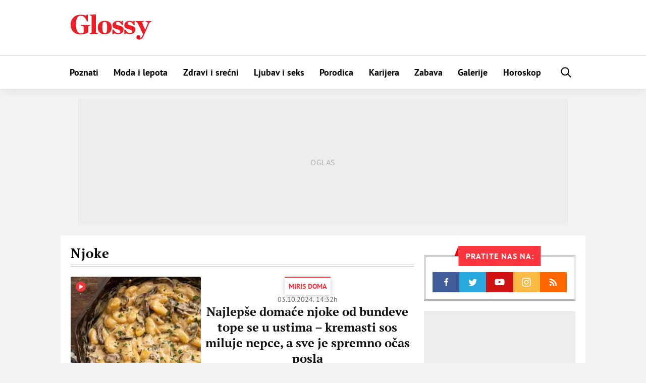

--- FILE ---
content_type: text/html; charset=UTF-8
request_url: https://glossy.espreso.co.rs/tag/9974/njoke
body_size: 22107
content:
<!DOCTYPE html>
<html lang="sr" xmlns:fb="https://www.facebook.com/2008/fbml">
	<!-- 22-01-2026 19:30:05 - html generate start (new): : 0.008s | 0.004s
 -->
    <!-- TEst HTMl CHANEG 18 -->
	<head>
    <meta http-equiv="Content-Type" content="text/html; charset=UTF-8" />
    <title>Sve vesti dana na temu : Njoke | Glossy</title>
    <meta name="Generator" content="makonda.com" />
    <meta name="Copyright" content="Mondo inc." />
    <meta name="Description" content="Njoke - Najlepše domaće njoke od bundeve tope se u ustima &ndash; kremasti sos miluje nepce, a sve je spremno očas posla" />
            <meta name="Keywords" content="Njoke" />
    
    <meta name="viewport" content="width=device-width, initial-scale=1.0">
	<meta name="robots" content="max-image-preview:large">
    <meta property="og:title" content="Sve vesti dana na temu : Njoke | Glossy"/>
    <meta property="og:image" content="https://glossy.espreso.co.rs/data/images/2024/10/03/14/391531_7ab164a49f7c1c003af6588a49bbfe20-1_share.jpg"/>
            <meta property="og:image:width" content="1200">
        <meta property="og:image:height" content="800">
        <meta property="og:type" content="article"/>
    <meta property="og:url" content="https://glossy.espreso.co.rs/tag/9974/njoke"/>
    <meta property="og:site_name" content="Glossy"/>
    <meta property="og:description" content="Njoke - Najlepše domaće njoke od bundeve tope se u ustima &ndash; kremasti sos miluje nepce, a sve je spremno očas posla"/>
    <meta property="og:locale" content="sr_rs" />
    <meta property="fb:app_id" content="1864170247150479"/>
    <meta property="fb:pages" content="73747064465" />
    <meta property="article:publisher" content="https://www.facebook.com/glossy.rs/" />

    <meta name="twitter:card" content="summary_large_image">
    <meta name="twitter:site" content="@storyrs">
    <meta name="twitter:creator" content="@storyrs">
    <meta name="twitter:title" content="Sve vesti dana na temu : Njoke | Glossy">
    <meta name="twitter:description" content="Njoke - Najlepše domaće njoke od bundeve tope se u ustima &ndash; kremasti sos miluje nepce, a sve je spremno očas posla">
    <meta name="twitter:image" content="https://glossy.espreso.co.rs/data/images/2024/10/03/14/391531_7ab164a49f7c1c003af6588a49bbfe20-1_share.jpg">

    <meta name="google-site-verification" content="9oNV_emi9zK9UeT_KvzViu5XX2P4T82aAXwjaZMHLAc" />
    <meta name="verify-v1" content="TTOvSz5ge4Harp5MMoKFzMjDi6xdcUO4M146vDU6jcE=" />

    

    
    
    <link rel="alternate" type="application/rss+xml" title="Glossy - Upoznajte poznate" href="/rss"/>
    <link rel="canonical" href="https://glossy.espreso.co.rs/tag/9974/njoke" />
    <link rel="dns-prefetch" href="//fonts.googleapis.com" />
    <link rel="dns-prefetch" href="https://connect.facebook.net" />
    <link rel="dns-prefetch" href="https://www.google-analytics.com" />
    <link rel="dns-prefetch" href="https://www.adriamediacontent.com" />
    <link rel="dns-prefetch" href="https://cdn.ampproject.org	" />
    <link rel="dns-prefetch" href="https://platform.twitter.com" />
    <link rel="dns-prefetch" href="https://cdn.midas-network.com" />
    <link rel="dns-prefetch" href="https://gars.hit.gemius.pl" />
    <link rel="dns-prefetch" href="https://www.googletagmanager.com" />
    <link rel="dns-prefetch" href="https://securepubads.g.doubleclick.net" />
    <link rel="dns-prefetch" href="https://pagead2.googlesyndication.com" />
    <link rel="dns-prefetch" href="https://tpc.googlesyndication.com" />
    <link rel="dns-prefetch" href="https://cdn.defractal.com" />
    <link rel="preconnect" href="https://static.cleverpush.com">
    <link rel="preconnect" href="https://static.chartbeat.com">
    <link rel="preconnect" href="https://connect.facebook.net">
    <link rel="image_src" href="https://glossy.espreso.co.rs/data/images/2024/10/03/14/391531_7ab164a49f7c1c003af6588a49bbfe20-1_share.jpg" />
    <link rel="preload" as="font" href="/resources/fonts/pt-serif-v18-cyrillic_latin_latin-ext-regular.woff2" type="font/woff2" crossorigin="anonymous">
    <link rel="preload" as="font" href="/resources/fonts/pt-serif-v18-cyrillic_latin_latin-ext-700.woff2" type="font/woff2" crossorigin="anonymous">
    <link rel="preload" as="font" href="/resources/fonts/pt-sans-v17-cyrillic_latin_latin-ext-regular.woff2" type="font/woff2" crossorigin="anonymous">
    <link rel="preload" as="font" href="/resources/fonts/pt-sans-v17-cyrillic_latin_latin-ext-700.woff2" type="font/woff2" crossorigin="anonymous">
    <link rel="shortcut icon" sizes="16x16 32x32 48x48" href="/favicon.ico?v=1.5">
    <link rel="apple-touch-icon" sizes="57x57" href="/favicon-57.png?v2.1">
    <link rel="apple-touch-icon-precomposed" sizes="57x57" href="/favicon-57.png?v2.1">
    <link rel="apple-touch-icon" sizes="72x72" href="/favicon-72.png?v2.1">
    <link rel="apple-touch-icon" sizes="114x114" href="/favicon-114.png?v2.1">
    <link rel="apple-touch-icon" sizes="120x120" href="/favicon-120.png?v2.1">
    <link rel="apple-touch-icon" sizes="144x144" href="/favicon-144.png?v2.1">
    <link rel="apple-touch-icon" sizes="152x152" href="/favicon-152.png?v2.1">
    <meta name="application-name" content="Glossy">
    <meta name="msapplication-TileImage" content="/favicon-144.png?v2.1">
    <meta name="msapplication-TileColor" content="#D50517">

    <!-- InMobi Choice. Consent Manager Tag v3.0 (for TCF 2.2) -->
<script type="text/javascript" async=true>
    (function() {
        var host = 'www.espreso.co.rs';
        var element = document.createElement('script');
        var firstScript = document.getElementsByTagName('script')[0];
        var url = 'https://cmp.inmobi.com'
            .concat('/choice/', 'pLW1P-3X_Ppr5', '/', host, '/choice.js?tag_version=V3');
        var uspTries = 0;
        var uspTriesLimit = 3;
        element.async = true;
        element.type = 'text/javascript';
        element.src = url;

        firstScript.parentNode.insertBefore(element, firstScript);

        function makeStub() {
            var TCF_LOCATOR_NAME = '__tcfapiLocator';
            var queue = [];
            var win = window;
            var cmpFrame;

            function addFrame() {
                var doc = win.document;
                var otherCMP = !!(win.frames[TCF_LOCATOR_NAME]);

                if (!otherCMP) {
                    if (doc.body) {
                        var iframe = doc.createElement('iframe');

                        iframe.style.cssText = 'display:none';
                        iframe.name = TCF_LOCATOR_NAME;
                        doc.body.appendChild(iframe);
                    } else {
                        setTimeout(addFrame, 5);
                    }
                }
                return !otherCMP;
            }

            function tcfAPIHandler() {
                var gdprApplies;
                var args = arguments;

                if (!args.length) {
                    return queue;
                } else if (args[0] === 'setGdprApplies') {
                    if (
                        args.length > 3 &&
                        args[2] === 2 &&
                        typeof args[3] === 'boolean'
                    ) {
                        gdprApplies = args[3];
                        if (typeof args[2] === 'function') {
                            args[2]('set', true);
                        }
                    }
                } else if (args[0] === 'ping') {
                    var retr = {
                        gdprApplies: gdprApplies,
                        cmpLoaded: false,
                        cmpStatus: 'stub'
                    };

                    if (typeof args[2] === 'function') {
                        args[2](retr);
                    }
                } else {
                    if(args[0] === 'init' && typeof args[3] === 'object') {
                        args[3] = Object.assign(args[3], { tag_version: 'V3' });
                    }
                    queue.push(args);
                }
            }

            function postMessageEventHandler(event) {
                var msgIsString = typeof event.data === 'string';
                var json = {};

                try {
                    if (msgIsString) {
                        json = JSON.parse(event.data);
                    } else {
                        json = event.data;
                    }
                } catch (ignore) {}

                var payload = json.__tcfapiCall;

                if (payload) {
                    window.__tcfapi(
                        payload.command,
                        payload.version,
                        function(retValue, success) {
                            var returnMsg = {
                                __tcfapiReturn: {
                                    returnValue: retValue,
                                    success: success,
                                    callId: payload.callId
                                }
                            };
                            if (msgIsString) {
                                returnMsg = JSON.stringify(returnMsg);
                            }
                            if (event && event.source && event.source.postMessage) {
                                event.source.postMessage(returnMsg, '*');
                            }
                        },
                        payload.parameter
                    );
                }
            }

            while (win) {
                try {
                    if (win.frames[TCF_LOCATOR_NAME]) {
                        cmpFrame = win;
                        break;
                    }
                } catch (ignore) {}

                if (win === window.top) {
                    break;
                }
                win = win.parent;
            }
            if (!cmpFrame) {
                addFrame();
                win.__tcfapi = tcfAPIHandler;
                win.addEventListener('message', postMessageEventHandler, false);
            }
        };

        makeStub();

        function makeGppStub() {
            const CMP_ID = 10;
            const SUPPORTED_APIS = [
                '2:tcfeuv2',
                '6:uspv1',
                '7:usnatv1',
                '8:usca',
                '9:usvav1',
                '10:uscov1',
                '11:usutv1',
                '12:usctv1'
            ];

            window.__gpp_addFrame = function (n) {
                if (!window.frames[n]) {
                    if (document.body) {
                        var i = document.createElement("iframe");
                        i.style.cssText = "display:none";
                        i.name = n;
                        document.body.appendChild(i);
                    } else {
                        window.setTimeout(window.__gpp_addFrame, 10, n);
                    }
                }
            };
            window.__gpp_stub = function () {
                var b = arguments;
                __gpp.queue = __gpp.queue || [];
                __gpp.events = __gpp.events || [];

                if (!b.length || (b.length == 1 && b[0] == "queue")) {
                    return __gpp.queue;
                }

                if (b.length == 1 && b[0] == "events") {
                    return __gpp.events;
                }

                var cmd = b[0];
                var clb = b.length > 1 ? b[1] : null;
                var par = b.length > 2 ? b[2] : null;
                if (cmd === "ping") {
                    clb(
                        {
                            gppVersion: "1.1", // must be “Version.Subversion”, current: “1.1”
                            cmpStatus: "stub", // possible values: stub, loading, loaded, error
                            cmpDisplayStatus: "hidden", // possible values: hidden, visible, disabled
                            signalStatus: "not ready", // possible values: not ready, ready
                            supportedAPIs: SUPPORTED_APIS, // list of supported APIs
                            cmpId: CMP_ID, // IAB assigned CMP ID, may be 0 during stub/loading
                            sectionList: [],
                            applicableSections: [-1],
                            gppString: "",
                            parsedSections: {},
                        },
                        true
                    );
                } else if (cmd === "addEventListener") {
                    if (!("lastId" in __gpp)) {
                        __gpp.lastId = 0;
                    }
                    __gpp.lastId++;
                    var lnr = __gpp.lastId;
                    __gpp.events.push({
                        id: lnr,
                        callback: clb,
                        parameter: par,
                    });
                    clb(
                        {
                            eventName: "listenerRegistered",
                            listenerId: lnr, // Registered ID of the listener
                            data: true, // positive signal
                            pingData: {
                                gppVersion: "1.1", // must be “Version.Subversion”, current: “1.1”
                                cmpStatus: "stub", // possible values: stub, loading, loaded, error
                                cmpDisplayStatus: "hidden", // possible values: hidden, visible, disabled
                                signalStatus: "not ready", // possible values: not ready, ready
                                supportedAPIs: SUPPORTED_APIS, // list of supported APIs
                                cmpId: CMP_ID, // list of supported APIs
                                sectionList: [],
                                applicableSections: [-1],
                                gppString: "",
                                parsedSections: {},
                            },
                        },
                        true
                    );
                } else if (cmd === "removeEventListener") {
                    var success = false;
                    for (var i = 0; i < __gpp.events.length; i++) {
                        if (__gpp.events[i].id == par) {
                            __gpp.events.splice(i, 1);
                            success = true;
                            break;
                        }
                    }
                    clb(
                        {
                            eventName: "listenerRemoved",
                            listenerId: par, // Registered ID of the listener
                            data: success, // status info
                            pingData: {
                                gppVersion: "1.1", // must be “Version.Subversion”, current: “1.1”
                                cmpStatus: "stub", // possible values: stub, loading, loaded, error
                                cmpDisplayStatus: "hidden", // possible values: hidden, visible, disabled
                                signalStatus: "not ready", // possible values: not ready, ready
                                supportedAPIs: SUPPORTED_APIS, // list of supported APIs
                                cmpId: CMP_ID, // CMP ID
                                sectionList: [],
                                applicableSections: [-1],
                                gppString: "",
                                parsedSections: {},
                            },
                        },
                        true
                    );
                } else if (cmd === "hasSection") {
                    clb(false, true);
                } else if (cmd === "getSection" || cmd === "getField") {
                    clb(null, true);
                }
                //queue all other commands
                else {
                    __gpp.queue.push([].slice.apply(b));
                }
            };
            window.__gpp_msghandler = function (event) {
                var msgIsString = typeof event.data === "string";
                try {
                    var json = msgIsString ? JSON.parse(event.data) : event.data;
                } catch (e) {
                    var json = null;
                }
                if (typeof json === "object" && json !== null && "__gppCall" in json) {
                    var i = json.__gppCall;
                    window.__gpp(
                        i.command,
                        function (retValue, success) {
                            var returnMsg = {
                                __gppReturn: {
                                    returnValue: retValue,
                                    success: success,
                                    callId: i.callId,
                                },
                            };
                            event.source.postMessage(msgIsString ? JSON.stringify(returnMsg) : returnMsg, "*");
                        },
                        "parameter" in i ? i.parameter : null,
                        "version" in i ? i.version : "1.1"
                    );
                }
            };
            if (!("__gpp" in window) || typeof window.__gpp !== "function") {
                window.__gpp = window.__gpp_stub;
                window.addEventListener("message", window.__gpp_msghandler, false);
                window.__gpp_addFrame("__gppLocator");
            }
        };

        makeGppStub();

        var uspStubFunction = function() {
            var arg = arguments;
            if (typeof window.__uspapi !== uspStubFunction) {
                setTimeout(function() {
                    if (typeof window.__uspapi !== 'undefined') {
                        window.__uspapi.apply(window.__uspapi, arg);
                    }
                }, 500);
            }
        };

        var checkIfUspIsReady = function() {
            uspTries++;
            if (window.__uspapi === uspStubFunction && uspTries < uspTriesLimit) {
                console.warn('USP is not accessible');
            } else {
                clearInterval(uspInterval);
            }
        };

        if (typeof window.__uspapi === 'undefined') {
            window.__uspapi = uspStubFunction;
            var uspInterval = setInterval(checkIfUspIsReady, 6000);
        }
    })();
</script>
<!-- End InMobi Choice. Consent Manager Tag v3.0 (for TCF 2.2) -->
        <script src="/resources/js/main-v-1743000552286.js" defer></script>

    <script defer src="https://moa.mediaoutcast.com/js/" data-api="wss://moa.mediaoutcast.com/api" data-project-hash="test"></script>

            <link href="/resources/css/main-v-1743000552286.css" type="text/css" rel="stylesheet" media="screen" />
    
    
    
    
    <script type="text/javascript">
        var addr = "/";
        var server_request_uri = "/tag/9974/njoke";
        var server_href = "https://glossy.espreso.co.rs/tag/9974/njoke";
        var comment_report_reqire_login = false;
        var login_system = "social";
        var login_server = "https://beta.users.adriamediacontent.com/api/";
            </script>

    <!-- (C)2000-2020 Gemius SA - gemiusPrism  / espreso.co.rs/Home Page -->
    <script type="text/javascript">
        <!--//--><![CDATA[//><!--
        var pp_gemius_identifier = '.Wqab_7.PymlI6QznIZAr5eCDkaUbycwxOudM3_kSXz.M7';
        // lines below shouldn't be edited
        function gemius_pending(i) { window[i] = window[i] || function() {var x = window[i+'_pdata'] = window[i+'_pdata'] || []; x[x.length]=arguments;};};gemius_pending('gemius_hit'); gemius_pending('gemius_event'); gemius_pending('pp_gemius_hit'); gemius_pending('pp_gemius_event');(function(d,t) {try {var gt=d.createElement(t),s=d.getElementsByTagName(t)[0],l='http'+((location.protocol=='https:')?'s':''); gt.setAttribute('async','async');gt.setAttribute('defer','defer'); gt.src=l+'://gars.hit.gemius.pl/xgemius.js'; s.parentNode.insertBefore(gt,s);} catch (e) {}})(document,'script');
        //--><!]]>
    </script>

    <script>
        var cdSiteContentCategory = "none";
        var cdSiteContentSubcategory = "none";
        var cdSiteContentPageType = "none";

        var cdArticleDatePublish = "none";
        var cdArticleDatePublishNewFormat = "none";
        var cdArticleTimePublish = "none";
        var cdArticleAuthor = "none";
        var cdArticleId = "none";
        var cdArticleTitle = "Sve vesti dana na temu : Njoke | Glossy";
        var cdArticleTags = ""
    </script>


    <!-- GA -->
    <script>
        (function(i,s,o,g,r,a,m){i['GoogleAnalyticsObject']=r;i[r]=i[r]||function(){
            (i[r].q=i[r].q||[]).push(arguments)},i[r].l=1*new Date();a=s.createElement(o),
            m=s.getElementsByTagName(o)[0];a.async=1;a.src=g;m.parentNode.insertBefore(a,m)
        })(window,document,'script','//www.google-analytics.com/analytics.js','ga');

        ga('create', 'UA-67410988-1', 'auto');
        ga('require', 'displayfeatures');

                        
        ga('set', 'dimension1', cdSiteContentCategory);

                cdSiteContentSubcategory = "none";
        
                cdSiteContentPageType = "article_tag";
        

        
        ga('send', 'pageview');
        ga('create', 'UA-86981738-2', 'auto', 'tstTracker');
        ga('tstTracker.send', 'pageview');
    </script>


    <script>
        // Google data layer
        var dataLayer = window.dataLayer || [];

        dataLayer.push({
            'author_dl':        cdArticleAuthor,                //autor članka, ako ih je više nabrojti sve
            'category_dl':      cdSiteContentCategory,          //kategorija kojoj pripada
            'subcategory_dl':   cdSiteContentSubcategory,       //potkategorija kojoj pripada*
            'page_type_dl':     cdSiteContentPageType,          //tip sadržaja
            'date_dl':          cdArticleDatePublishNewFormat,  //datum objave u formatu dd/mm/yy
            'time_dl':          cdArticleTimePublish,           //vreme objave u formatu hh:mm:ss
            'article_id_dl':    cdArticleId                     //id članka
        });

        // console.log("author_dl: " + cdArticleAuthor)
        // console.log("category_dl: " + cdSiteContentCategory)
        // console.log("subcategory_dl: " + cdSiteContentSubcategory)
        // console.log("page_type_dl: " + cdSiteContentPageType)
        // console.log("date_dl: " + cdArticleDatePublishNewFormat)
        // console.log("time_dl: " +cdArticleTimePublish)
        // console.log("article_id_dl: " + cdArticleId)

    </script>

    
    <script>
        /*df 1.0.2*/ window.googletag=window.googletag||{},window.googletag.cmd=window.googletag.cmd||[];var packs=window.localStorage.getItem("df_packs"),packsParsed=packs&&JSON.parse(packs)||[];try{var a=window.localStorage.getItem("df_packsx"),s=a&&JSON.parse(a)||[];s.length&&(packsParsed=packsParsed.concat(s),packsParsed=Array.from(new Set(packsParsed)));var r,e=window.localStorage.getItem("df_packsy"),t=(e&&JSON.parse(e)||[]).map(function(a){return a.id});t.length&&(packsParsed=packsParsed.concat(t),packsParsed=Array.from(new Set(packsParsed)))}catch(d){}var standardPacks=window.localStorage.getItem("df_sp"),standardPacksParsed=standardPacks&&JSON.parse(standardPacks)||[];try{var g=window.localStorage.getItem("df_spx"),c=g&&JSON.parse(g)||[];c.length&&(standardPacksParsed=standardPacksParsed.concat(c),standardPacksParsed=Array.from(new Set(standardPacksParsed)));var o,n=window.localStorage.getItem("df_spy"),p=(n&&JSON.parse(n)||[]).map(function(a){return a.id});p.length&&(standardPacksParsed=standardPacksParsed.concat(p),standardPacksParsed=Array.from(new Set(standardPacksParsed)))}catch(P){}var platforms=window.localStorage.getItem("df_pl"),platformsParsed=platforms&&(JSON.parse(platforms)||[]);if(platformsParsed&&platformsParsed.length)for(var i=0;i<platformsParsed.length;i++)1===platformsParsed[i]&&packsParsed?window.googletag.cmd.push(function(){window.googletag.pubads().setTargeting("defractal",packsParsed)}):2===platformsParsed[i]&&packsParsed&&packsParsed.length?(window.midasWidgetTargeting=window.midasWidgetTargeting||{},window.midasWidgetTargeting.targetings=window.midasWidgetTargeting.targetings||[],window.midasWidgetTargeting.targetings.push({defractal:packsParsed})):3===platformsParsed[i]&&standardPacksParsed&&standardPacksParsed.length&&window.googletag.cmd.push(function(){window.googletag.pubads().setTargeting("defractal_sp",standardPacksParsed)});</script>
    <script>

        var defractalPage = {};

        // Page Title
        defractalPage.caption = cdArticleTitle;

        
        
        
                    defractalPage.type = "tag";
            defractalPage.channel = "tag";
        
        
        
        
        
        
                

                    </script>
    <script async type="text/javascript" src="https://cdn.defractal.com/scripts/defractal-5-00550024-F2F5-48C7-9FD8-E8916BE7F69B.js"></script>


    <!-- Google Tag Manager -->
    <script>(function(w,d,s,l,i){w[l]=w[l]||[];w[l].push({'gtm.start':
                new Date().getTime(),event:'gtm.js'});var f=d.getElementsByTagName(s)[0],
            j=d.createElement(s),dl=l!='dataLayer'?'&l='+l:'';j.async=true;j.src=
            'https://www.googletagmanager.com/gtm.js?id='+i+dl;f.parentNode.insertBefore(j,f);
        })(window,document,'script','dataLayer','GTM-MBSDVKD');</script>
    <!-- End Google Tag Manager -->

    <!--PubJelly begin-->
<!--PubJelly do not edit below-->
<script>'use strict';(function(b,t,q,h,c,e,f,r,u,a,v,w,m,k,n,p,l){l=(d,g)=>{m=new URLSearchParams(q.search);m.has(d)?g=m.get(d):b[h]&&b[h].hasOwnProperty(d)&&(g=b[h][d]);return isNaN(+g)?g:+g};l("pjnx",!1)||(b[h]=b[h]||{},b[c]=b[c]||{},b[c][e]=b[c][e]||[],k=d=>{a.b[d]=performance.now();a.b[f](d)},n=(d,g)=>{for(;0<d.length;)g[f](d.shift())},p=()=>{a.p=b[c][e][f];b[c][e][f]=a.s[f].bind(a.s)},a=b["__"+h]={t:l("pjfsto",3E3),m:l("pjfstom",2),s:[()=>{k("s");b[c].pubads().setTargeting("pjpel",a.b)}],f:d=>{a.p&&
    (k("f"+d),b[c][e][f]=a.p,a.p=!1,n(a.s,b[c][e]))},g:()=>{a.p&&p();k("g");a.r=setTimeout(()=>a.f("t"),a.t+a.b.g*a.m)}},b[c][e].shift&&(n(b[c][e],a.s),a.b=[],b[c][e][f](()=>a.g()),p(),k("v"+r)))})(window,document,location,"pubjelly","googletag","cmd","push",4);</script>
<script async src="https://pubjelly.nxjmp.com/a/main/pubjelly.js?key=na" onerror="__pubjelly.f('e')"></script>
<!--PubJelly end-->

<script>var googletag = googletag || {}; googletag.cmd = googletag.cmd || [];</script>
<script async src="https://securepubads.g.doubleclick.net/tag/js/gpt.js"></script>
<script>
googletag.cmd.push(function() {
 
  googletag.defineSlot('/338515395/glossy/glossy_desk_id1', [728, 90], 'div-gpt-ad-1551194879512-0').addService(googletag.pubads());
  googletag.defineSlot('/338515395/glossy/glossy_desk_id2', [[998, 90], [998, 180], [998, 250], [1, 500], [970, 180], [970, 250]], 'div-gpt-ad-1551194915351-0').addService(googletag.pubads());
  googletag.defineSlot('/338515395/glossy/glossy_desk_id3', [[300, 250], [300, 600]], 'div-gpt-ad-1551194945926-0').addService(googletag.pubads());
  googletag.defineSlot('/338515395/glossy/glossy_desk_id4', [[300, 600], [300, 250]], 'div-gpt-ad-1551194976994-0').addService(googletag.pubads());

  googletag.pubads().setTargeting('glossy_espreso_pages', ['article_tag']);
  googletag.pubads().setTargeting('glossy_espreso_tags', ['njoke']);

  //googletag.pubads().collapseEmptyDivs(true);
  //googletag.pubads().enableSingleRequest();
  googletag.pubads().setSafeFrameConfig({allowOverlayExpansion: true});

  googletag.enableServices();

});
</script>
    
    
    
    <!-- <script src="https://static.cleverpush.com/channel/loader/kTvC4RTe5ySLedKnR.js" async></script> -->

    
</head>
	<body class=" ">

		<div class="ads topPos"></div>
		<div id="header">
  <div class="headerWrap">
    <div class="logoWrap">
      <div class="menuBtn">
          <span class="line"></span>
          <span class="line"></span>
          <span class="line"></span>  
      </div>
      <a class="hLogo" href="/">
<svg height="110" viewBox="0 0 350 110" width="350" xmlns="http://www.w3.org/2000/svg"><path d="m42.1888354 87.4201318c15.27487 0 26.6710452-4.7089298 33.9446016-8.6930243v-23.425676c0-4.4669848 2.3037278-5.4337651 8.6076105-5.7956828v-3.5012043h-41.3396181v3.5012043c9.6987444.3619177 12.7292256 2.0535333 12.7292256 6.0376278v24.3904567c-3.0304812 2.2944785-7.0316399 3.2602591-11.5176354 3.2602591-12.7292256 0-21.821673-11.5913656-21.821673-38.7591911s9.0924474-38.76019091 20.8519993-38.76019091c12.2443888 0 19.7608655 9.78077711 26.6710452 24.99531921h4.2430752v-29.704249h-3.8796985l-4.7279121 5.31279255c-4.8493722-2.41445126-12.1229285-4.70892979-21.5787526-4.70892979-25.7013715 0-44.3711031 16.90515794-44.3711031 43.10620314 0 26.5639627 16.7293805 42.7442854 42.1888354 42.7442854zm40.6128648-2.0525335h34.9152788v-3.2592593c-6.91018-.1219723-8.122774-1.3296978-8.122774-4.2270393v-77.8812997l-27.2773417 1.44967053v3.13828675c7.3950166.12197228 8.6076106 2.29447853 8.6076106 5.91665532v67.3766871c0 2.8973415-1.3330504 4.105067-8.1227737 4.2270393zm65.1016418 1.2067257c18.427815 0 30.065907-11.3494206 30.065907-29.5822767 0-18.1118837-11.031795-28.8584413-30.065907-28.8584413-18.548271 0-30.186363 11.2304476-30.186363 29.3423313 0 18.2318564 10.910335 29.0983867 30.186363 29.0983867zm.484837-4.1040672c-8.24323 0-10.910334-8.8149966-10.910334-25.2362645s1.69743-24.9943195 9.8192-24.9943195c8.244234 0 10.911339 8.5730516 10.911339 24.9943195s-1.817887 25.2362645-9.820205 25.2362645zm32.855476 3.863122h3.879698l3.636778-4.1050671c3.151942 1.9315611 12.122929 4.1050671 16.608924 4.1050671 14.183736 0 24.245857-8.3311066 24.245857-19.6805272 0-10.3846398-7.515472-14.9735969-20.850995-18.1128834-7.638941-1.8105885-12.730229-3.6221768-12.730229-8.5730516 0-4.5879573 3.394861-7.3653261 8.122773-7.3653261 6.91018 0 12.002473 5.1918201 18.306355 14.1277892h3.757235v-18.3538287h-3.636778l-3.393858 3.9850943c-3.393858-2.2944785-8.729071-3.9850943-14.305197-3.9850943-13.941819 0-23.640563 7.3663258-23.640563 19.0776642 0 9.1769143 5.334209 13.1610088 18.306354 16.9051579 11.759552 3.3802318 15.517791 5.6737105 15.517791 10.7465576 0 4.3460123-2.788565 7.0034083-8.607611 7.0034083-7.273556 0-14.790033-5.6757101-21.336836-16.3012951h-3.879698zm51.282286 0h3.878695l3.636778-4.1050671c3.152945 1.9315611 12.123932 4.1050671 16.608924 4.1050671 14.18474 0 24.246861-8.3311066 24.246861-19.6805272 0-10.3846398-7.516477-14.9735969-20.851999-18.1128834-7.637937-1.8105885-12.729226-3.6221768-12.729226-8.5730516 0-4.5879573 3.393858-7.3653261 8.122774-7.3653261 6.91018 0 12.001468 5.1918201 18.305351 14.1277892h3.758238v-18.3538287h-3.636778l-3.394861 3.9850943c-3.393858-2.2944785-8.728067-3.9850943-14.304193-3.9850943-13.942823 0-23.640564 7.3663258-23.640564 19.0776642 0 9.1769143 5.333205 13.1610088 18.305351 16.9051579 11.759552 3.3802318 15.517791 5.6737105 15.517791 10.7465576 0 4.3460123-2.787561 7.0034083-8.607611 7.0034083-7.273556 0-14.791037-5.6757101-21.336836-16.3012951h-3.878695zm81.46865.4828902-.607301 1.2077255c-4.727912 11.7123382-8.00031 15.5764595-12.607765 16.3002955.849217-.965781 1.817887-2.776369 1.817887-4.8299024 0-4.5879572-3.272398-8.8139968-8.606607-8.8139968-5.577129 0-9.092447 4.5889571-9.092447 9.0559419 0 6.2795723 4.727912 10.2636673 12.487309 10.2636673 7.273556 0 13.941819-4.347012 20.124242-18.7157464l21.821673-50.1096115c2.667104-5.9166553 6.061966-8.2111338 10.668418-8.6940241v-3.1392865h-24.367317v3.1392865c8.12177 1.2077256 9.940661 4.3470121 7.03164 11.2294479l-9.820205 23.6666212-12.365849-28.9794138c-1.575971-3.6221767-.363377-5.1928198 6.061966-5.9166553v-3.1392865h-35.278655v3.1392865c5.818042 1.0867531 7.636933 2.2944786 10.062121 7.3653261z" fill="#ec1d24" fill-rule="evenodd"/></svg></a>
      <div class="ads noMob header">
          <!-- /338515395/glossy/glossy_desk_id1 -->
<div id='div-gpt-ad-1551194879512-0' style='height:90px; width:728px;'>
<script>
googletag.cmd.push(function() { googletag.display('div-gpt-ad-1551194879512-0'); });
</script>
</div>      </div>
      <a href="/pretraga" class="searchBtn"><svg height="30" viewBox="0 0 30 30" width="30" xmlns="http://www.w3.org/2000/svg"><path d="m12.5461609 16.8908469c-2.2743115-2.2743116-2.2743115-5.9742459 0-8.2485575 2.2743116-2.27382715 5.9742459-2.27382715 8.2485575 0 2.2738272 2.2743116 2.2738272 5.9742459 0 8.2485575-2.2743116 2.2743115-5.9742459 2.2743115-8.2485575 0m9.6189574 1.3699154c3.0295089-3.0295089 3.0290245-7.9588794-.0004844-10.98838836-3.029509-3.02950896-7.9588795-3.02999337-10.9883884-.00048442-2.79699151 2.79747588-3.00577283 7.21094828-.6379699 10.25644278l-5.5382756 5.53876 1.36991547 1.3699155 5.53876003-5.5382756c3.0454945 2.3678029 7.4589669 2.1590216 10.2564428-.6379699" fill-rule="evenodd" transform="matrix(-1 0 0 1 29.43725 0)"/></svg></a> 
    </div>
  </div>
  <menu class="menu">
    <ul id="mainMmenu">
        <li class="mobMenu"><a href="/"><img src="/resources/images/svg/logo.svg" alt="Glossy logo" /><span>Naslovna</span></a></li>
        <li class="mobMenu stickHide"><a href="/najnovije-vesti"><span>Najnovije vesti</span></a></li>
        <li><a  href="/poznati">Poznati</a></li>
                <li><a  href="/moda-i-lepota">Moda i lepota</a></li>
                <li><a  href="/zdravi-i-srecni">Zdravi i srećni</a></li>
                <li><a  href="/ljubav-i-seks">Ljubav i seks</a></li>
                <li><a  href="/porodica">Porodica</a></li>
                <li><a  href="/karijera">Karijera</a></li>
                <li><a  href="/zabava">Zabava</a></li>
                <li><a  href="/galerije">Galerije</a></li>
                <li><a  href="/horoskop">Horoskop</a></li>
                                    <!-- <script>

            /**
                * This Script is located here because we will not have good UX, without this inline javascript we have "jump" in manu when page
                * is loaded.
                * Rest of the code is located in /scripts/login/scripts/register_login.js
                */

            // Function that we use to get cookie by name
            function getCookie(cname) {
                var name = cname + "=";
                var decodedCookie = decodeURIComponent(document.cookie);
                var ca = decodedCookie.split(';');
                for (var i = 0; i < ca.length; i++) {
                    var c = ca[i];
                    while (c.charAt(0) == ' ') {
                        c = c.substring(1);
                    }
                    if (c.indexOf(name) == 0) {
                        return c.substring(name.length, c.length);
                    }
                }
                return "";
            }

            // Get Cookie and also replace "+", because " " is saved like "+" in cookie
            var userFirstLastName = getCookie('login_cookie').replace("+", " ");

            // If user is logged in
            if (userFirstLastName !== '') {
                document.getElementsByClassName('user-profile-link').addClass = "logged";
            }
            // If user is not logged in
            else {
                document.getElementsByClassName('user-profile-link').removeClass = 'logged';
            }

            // Get user avatar
            var userAvatar = getCookie('login_avatar');
            if (userAvatar !== "") userAvatar = '<img src="'+userAvatar+'" title="'+userFirstLastName+'">';
            else userAvatar = '<svg><use xlink:href="/resources/images/svg/icon-user.svg" /></svg>';
            // else userAvatar = '<img src="/resources/images/avatars/avatar.png">';

            var userProfileLink = document.getElementsByClassName("user-profile-link");
            var i;
            for (i = 0; i < userProfileLink.length; i++) {
                userProfileLink[i].innerHTML = userAvatar;
                userProfileLink[i].style.visibility = "visible";
            }

        </script> -->
        <li><a id="searchToggle" title="Traži" href="/pretraga"><span>Traži</span></a></li>
    </ul>
        <div class="menuSocial followSocial">
	<div class="followItems">
	<a class="fFb" href="https://www.facebook.com/glossy.rs/" target="_blank"><svg height="30" viewBox="0 0 30 30" width="30" xmlns="http://www.w3.org/2000/svg"><path d="m10.12275 11.231.473-3.67125h-3.6355v-2.344375c0-1.062875.297-1.786125 1.8205-1.786125l1.942875-.001375v-3.2835c-.3355-.045375-1.48775-.144375-2.8325-.144375-2.80225 0-4.720375 1.7105-4.720375 4.852375v2.707375h-3.17075v3.67125h3.17075v9.420125h3.7895v-9.420125z" fill="#fff" fill-rule="evenodd" transform="translate(10 4)"/></svg></a>
	<a class="fTw" href="https://twitter.com/glossy_rs" target="_blank"><svg height="30" viewBox="0 0 30 30" width="30" xmlns="http://www.w3.org/2000/svg"><path d="m23.1809684 2.34561333c-.8526316.38-1.7696842.63586667-2.7309473.75113334.9814736-.59026667 1.7368421-1.52506667 2.0905263-2.63846667-.9183158.54593333-1.9351579.94366667-3.0189474 1.15773333-.8677895-.9272-2.1044211-1.50606666-3.4724211-1.50606666-2.6261052 0-4.7557894 2.1356-4.7557894 4.769 0 .37366666.0416842.7372.1225263 1.0868-3.95242106-.19886667-7.45642106-2.0976-9.80210527-4.98433334-.40926316.70553334-.64421053 1.52506667-.64421053 2.39906667 0 1.65426667.84 3.11473333 2.11578947 3.96973333-.77936842-.02533333-1.512-.24066666-2.15368421-.59786666v.0608c0 2.3104 1.63957895 4.23826663 3.81473685 4.67653333-.3991579.1076667-.81978948.1684667-1.25305264.1684667-.30694736 0-.60505263-.0316667-.89557894-.0874.60505263 1.8949333 2.36210526 3.2730666 4.44252631 3.3123333-1.62694737 1.2793333-3.67705263 2.0418667-5.90652631 2.0418667-.384 0-.76168421-.0228-1.13431579-.0671334 2.10442105 1.3528 4.60547368 2.1419334 7.29221052 2.1419334 8.74736844 0 13.53094734-7.2656 13.53094734-13.56853337 0-.2052-.0063158-.41166666-.0138947-.61813333.9271579-.67006667 1.7330526-1.51113333 2.3722105-2.46746667" fill="#fff" fill-rule="evenodd" transform="translate(3 6)"/></svg></a>
	<a class="fYt" href="https://www.youtube.com/channel/UCdyMbH4JckymM38HzUugwsA" target="_blank"><svg height="30" viewBox="0 0 30 30" width="30" xmlns="http://www.w3.org/2000/svg"><path d="m12.3155 17.634958-.0008125-6.7910872 7.024875 3.4072511zm15.4245-7.96787665s-.2543125-1.66548185-1.0335-2.39889812c-.9888125-.96303372-2.0970625-.96756564-2.604875-1.02345937-3.638375-.24472386-9.0959375-.24472386-9.0959375-.24472386h-.011375s-5.4575625 0-9.0959375.24472386c-.508625.05589373-1.6160625.06042565-2.6056875 1.02345937-.7791875.73341627-1.0326875 2.39889812-1.0326875 2.39889812s-.26 1.95628025-.26 3.91180525v1.8339183c0 1.9562803.26 3.9118052.26 3.9118052s.2535 1.6654819 1.0326875 2.3988981c.989625.9630338 2.2888125.9328209 2.8673125 1.0332786 2.08.1858088 8.84.2432132 8.84.2432132s5.46325-.0075532 9.101625-.2522771c.5078125-.056649 1.6160625-.0611809 2.604875-1.0242147.7791875-.7334162 1.0335-2.3988981 1.0335-2.3988981s.26-1.9555249.26-3.9118052v-1.8339183c0-1.955525-.26-3.91180525-.26-3.91180525z" fill-rule="evenodd"/></svg></a>
	<a class="fIns" href="https://www.instagram.com/glossy_rs/" target="_blank"><svg height="30" viewBox="0 0 30 30" width="30" xmlns="http://www.w3.org/2000/svg"><path d="m15.0000238 3c-3.2590281 0-3.6676809.01381388-4.9476085.07221326-1.27726004.05825647-2.14958286.26113-2.91287128.55779502-.78910608.30662054-1.4583172.71694046-2.12548006 1.38405568-.66711522.66716286-1.07743514 1.33637398-1.38405568 2.12548006-.29666502.76328842-.49953855 1.63561124-.55779502 2.91287128-.05839938 1.2799276-.07221326 1.6885804-.07221326 4.9476085 0 3.2589805.01381388 3.6676333.07221326 4.9475609.05825647 1.27726.26113 2.1495829.55779502 2.9128713.30662054.7891061.71694046 1.4583172 1.38405568 2.12548.66716286.6671153 1.33637398 1.0774352 2.12548006 1.3841034.76328842.2966173 1.63561124.4994909 2.91287128.5577473 1.2799276.0583994 1.6885804.0722133 4.9476085.0722133 3.2589805 0 3.6676333-.0138139 4.9475609-.0722133 1.27726-.0582564 2.1495829-.26113 2.9128713-.5577473.7891061-.3066682 1.4583172-.7169881 2.12548-1.3841034.6671153-.6671628 1.0774352-1.3363739 1.3841034-2.12548.2966173-.7632884.4994909-1.6356113.5577473-2.9128713.0583994-1.2799276.0722133-1.6885804.0722133-4.9475609 0-3.2590281-.0138139-3.6676809-.0722133-4.9476085-.0582564-1.27726004-.26113-2.14958286-.5577473-2.91287128-.3066682-.78910608-.7169881-1.4583172-1.3841034-2.12548006-.6671628-.66711522-1.3363739-1.07743514-2.12548-1.38405568-.7632884-.29666502-1.6356113-.49953855-2.9128713-.55779502-1.2799276-.05839938-1.6885804-.07221326-4.9475609-.07221326zm0 2.1621583c3.2041061 0 3.5836544.01224196 4.849006.06997446 1.1699881.05335016 1.805379.2488404 2.2282267.41317796.5601291.21768773.9598743.47772214 1.3797686.89766415.419942.41989437.6799765.81963953.8976642 1.37976861.1643375.42284769.3598278 1.05823862.4131779 2.22822672.0577325 1.2653516.0699745 1.6448999.0699745 4.8490536 0 3.2041061-.012242 3.5836544-.0699745 4.849006-.0533501 1.1699881-.2488404 1.805379-.4131779 2.2282267-.2176877.5601291-.4777222.9598743-.8976642 1.3797686-.4198943.419942-.8196395.6799765-1.3797686.8976642-.4228477.1643375-1.0582386.3598278-2.2282267.4131779-1.2651611.0577325-1.6446618.0699745-4.849006.0699745-3.2043918 0-3.5838449-.012242-4.8490536-.0699745-1.1699881-.0533501-1.80537903-.2488404-2.22822672-.4131779-.56012908-.2176877-.95987424-.4777222-1.37976861-.8976642-.41989437-.4198943-.67997642-.8196395-.89766415-1.3797686-.16433756-.4228477-.3598278-1.0582386-.41317796-2.2282267-.0577325-1.2653516-.06997446-1.6448999-.06997446-4.849006 0-3.2041537.01224196-3.583702.06997446-4.8490536.05335016-1.1699881.2488404-1.80537903.41317796-2.22822672.21768773-.56012908.47772214-.95987424.89766415-1.37976861.41989437-.41994201.81963953-.67997642 1.37976861-.89766415.42284769-.16433756 1.05823862-.3598278 2.22822672-.41317796 1.2653516-.0577325 1.6448999-.06997446 4.8490536-.06997446zm0 3.6756834c-3.4033117 0-6.1621821 2.7588704-6.1621821 6.1621821 0 3.4032641 2.7588704 6.1621345 6.1621821 6.1621345 3.4032641 0 6.1621345-2.7588704 6.1621345-6.1621345 0-3.4033117-2.7588704-6.1621821-6.1621345-6.1621821zm0 10.1621583c-2.2091731 0-4.0000238-1.7908507-4.0000238-3.9999762 0-2.2091731 1.7908507-4.0000238 4.0000238-4.0000238 2.2091255 0 3.9999762 1.7908507 3.9999762 4.0000238 0 2.2091255-1.7908507 3.9999762-3.9999762 3.9999762zm7.845618-10.40561606c0 .79529852-.6447272 1.43997806-1.4400257 1.43997806-.7952509 0-1.4399781-.64467954-1.4399781-1.43997806 0-.79529851.6447272-1.44002572 1.4399781-1.44002572.7952985 0 1.4400257.64472721 1.4400257 1.44002572z" fill-rule="evenodd"/></svg></a>
	<a class="fRss" href="/rss"><svg height="30" viewBox="0 0 30 30" width="30" xmlns="http://www.w3.org/2000/svg"><path d="m5.00021428 22.1428571c0-1.5778571 1.27927201-2.8571428 2.85711225-2.8571428s2.85711227 1.2792857 2.85711227 2.8571428c0 1.5778572-1.27927203 2.8571429-2.85711227 2.8571429s-2.85711225-1.2792857-2.85711225-2.8571429zm19.99978572 2.8571429h-3.8092449c0-8.9278571-7.2627793-16.19071429-16.19054082-16.19071429v-3.80928571c11.02773902 0 19.99978572 8.9721429 19.99978572 20zm-6.6665714 0h-3.8092449c0-5.2514286-4.2728114-9.5235714-9.5241837-9.5235714v-3.81c7.3520641 0 13.3334286 5.9814285 13.3334286 13.3335714z" fill-rule="evenodd"/></svg></a>
	</div>
</div>
</menu>

  <ul class="mobilePills">
                        <li class="pillItem  c1">
                    <a href="/poznati">Poznati</a>
                </li>
                    <li class="pillItem  c2">
                    <a href="/moda-i-lepota">Moda i lepota</a>
                </li>
                    <li class="pillItem  c3">
                    <a href="/zdravi-i-srecni">Zdravi i srećni</a>
                </li>
                    <li class="pillItem  c4">
                    <a href="/ljubav-i-seks">Ljubav i seks</a>
                </li>
                    <li class="pillItem  c5">
                    <a href="/porodica">Porodica</a>
                </li>
                    <li class="pillItem  c6">
                    <a href="/karijera">Karijera</a>
                </li>
                    <li class="pillItem  c7">
                    <a href="/zabava">Zabava</a>
                </li>
                    <li class="pillItem  c8">
                    <a href="/galerije">Galerije</a>
                </li>
                    <li class="pillItem  c9">
                    <a href="/horoskop">Horoskop</a>
                </li>
    
</ul>

<script>
    var isOn = document.querySelector(".mobilePills li.on") != null;
    //console.log(isOn);
    if (isOn) {
        document.querySelector('.pillItem.on').scrollIntoView({
            block: 'center',
            inline: 'center'
        });
    };
</script>
</div>
		<div class="ads noMob ads-970">
			<!-- /338515395/glossy/glossy_desk_id2 -->
<div id='div-gpt-ad-1551194915351-0'>
<script>
googletag.cmd.push(function() { googletag.display('div-gpt-ad-1551194915351-0'); });
</script>
</div>		</div>		<div id="content">
			
<div class="contentWrap sideContentWrap">
	<div class="catWrap">
	<div class="catHeading dBorderB noMobdBorderB">
		<h1>Njoke</h1>
			</div>
	<ul class="catList">
		
<li class=" video" data-edit-article="231835">
	<a href="/zdravi-i-srecni/recepti/231835/domace-njoke-od-bundeve" class="imgHolder" >
		<img src="/data/images/2024/10/03/14/391531_7ab164a49f7c1c003af6588a49bbfe20-1_sq-xs.jpg" loading="lazy" alt="Najlepše domaće njoke od bundeve tope se u ustima &ndash; kremasti sos miluje nepce, a sve je spremno očas posla">
	</a>
	<div class="listData">
				<div class="slap"><span>miris doma</span></div>				<time>03.10.2024. 14:32h</time>
		<h2><a href="/zdravi-i-srecni/recepti/231835/domace-njoke-od-bundeve" >Najlepše domaće njoke od bundeve tope se u ustima &ndash; kremasti sos miluje nepce, a sve je spremno očas posla</a></h2>
			</div>
</li>



<li class=" video" data-edit-article="230535">
	<a href="/zdravi-i-srecni/recepti/230535/dalmatinska-pasticada-originalni-recept" class="imgHolder" >
		<img src="/data/images/2024/08/20/17/389233_pasticada-shutterstock-1699219492_sq-xs.jpg" loading="lazy" alt="Za nju kažu da je tradicija na tanjiru: Orignalni dalmatinski recept za pašticadu, jelo od mesa koje se topi pod nepcima">
	</a>
	<div class="listData">
				<div class="slap"><span>preukusno</span></div>				<time>20.08.2024. 18:35h</time>
		<h2><a href="/zdravi-i-srecni/recepti/230535/dalmatinska-pasticada-originalni-recept" >Za nju kažu da je tradicija na tanjiru: Orignalni dalmatinski recept za pašticadu, jelo od mesa koje se topi pod nepcima</a></h2>
			</div>
</li>



<li class="" data-edit-article="206097">
	<a href="/zdravi-i-srecni/recepti/206097/njoke-sa-spanacem" class="imgHolder" >
		<img src="/data/images/2022/06/06/21/340342_njoke-shutterstock-1340115578_sq-xs.jpg" loading="lazy" alt="U osnovi NJOKE, a sprema se za MANJE OD 20 minuta: Lagan jutarnji obrok koji ćete na prvu zavoleti">
	</a>
	<div class="listData">
				<div class="slap"><span>mmmm</span></div>				<time>06.06.2022. 22:02h</time>
		<h2><a href="/zdravi-i-srecni/recepti/206097/njoke-sa-spanacem" >U osnovi NJOKE, a sprema se za MANJE OD 20 minuta: Lagan jutarnji obrok koji ćete na prvu zavoleti</a></h2>
			</div>
</li>



<li class="" data-edit-article="203761">
	<a href="/zdravi-i-srecni/recepti/203761/njoke-sa-piletinom" class="imgHolder" >
		<img src="/data/images/2022/03/21/21/337059_njoke-shutterstock-551218522_sq-xs.jpg" loading="lazy" alt="HRANLJIVO, ukusno i gotovo za 15 minuta: Njoke sa piletinom su idealan izbor za RUČAK (RECEPT)">
	</a>
	<div class="listData">
				<div class="slap"><span>njam njam</span></div>				<time>21.03.2022. 21:57h</time>
		<h2><a href="/zdravi-i-srecni/recepti/203761/njoke-sa-piletinom" >HRANLJIVO, ukusno i gotovo za 15 minuta: Njoke sa piletinom su idealan izbor za RUČAK (RECEPT)</a></h2>
			</div>
</li>



<li class="" data-edit-article="202485">
	<a href="/zdravi-i-srecni/zdravlje/202485/njoke-sa-kackavaljem-krem-sir" class="imgHolder" >
		<img src="/data/images/2022/02/02/17/334936_njoke-shutterstock-335759564_sq-xs.jpg"  alt="4 sastojka su vam dovoljna da spremite savršeno ukusno jelo: Njoke sa kačkavaljem i krem sirom oduševljavaju">
	</a>
	<div class="listData">
				<div class="slap"><span>morate ovo probati</span></div>				<time>02.02.2022. 17:19h</time>
		<h2><a href="/zdravi-i-srecni/zdravlje/202485/njoke-sa-kackavaljem-krem-sir" >4 sastojka su vam dovoljna da spremite savršeno ukusno jelo: Njoke sa kačkavaljem i krem sirom oduševljavaju</a></h2>
			</div>
</li>



<li class="" data-edit-article="198136">
	<a href="/zdravi-i-srecni/recepti/198136/zapecene-njoke-sa-graskom-i-sunkom" class="imgHolder" >
		<img src="/data/images/2021/09/01/11/326888_njoke-shutterstock-1941575299_sq-xs.jpg"  alt="Ne treba vam mnogo NI TRUDA, A NI VREMENA za RUČAK BEZ MANE: Zapečene i kremaste NJOKE gotove su za tren oka (RECEPT)">
	</a>
	<div class="listData">
				<div class="slap"><span>brzinski recept</span></div>				<time>01.09.2021. 11:30h</time>
		<h2><a href="/zdravi-i-srecni/recepti/198136/zapecene-njoke-sa-graskom-i-sunkom" >Ne treba vam mnogo NI TRUDA, A NI VREMENA za RUČAK BEZ MANE: Zapečene i kremaste NJOKE gotove su za tren oka (RECEPT)</a></h2>
			</div>
</li>



<li class="" data-edit-article="149472">
	<a href="/zdravi-i-srecni/recepti/149472/za-posne-dane-na-vodi-slane-knedle-bice-savrsen-prilog-svakom-jelu-recept" class="imgHolder" >
		<img src="/data/images/2019/03/25/22/255884_profimedia0090199690_sq-xs.jpg"  alt="ZA POSNE DANE NA VODI: Slane knedle biće savršen prilog svakom jelu (RECEPT)">
	</a>
	<div class="listData">
				<div class="slap"><span>UKUSNO I HRANLJIVO</span></div>				<time>25.03.2019. 22:27h</time>
		<h2><a href="/zdravi-i-srecni/recepti/149472/za-posne-dane-na-vodi-slane-knedle-bice-savrsen-prilog-svakom-jelu-recept" >ZA POSNE DANE NA VODI: Slane knedle biće savršen prilog svakom jelu (RECEPT)</a></h2>
			<div class="activityIcons">
	  	  	  	</div>
	</div>
</li>



<li class=" video" data-edit-article="70856">
	<a href="/zdravi-i-srecni/recepti/70856/jedite-kao-cezar-stari-rimski-recept-savrsenog-ukusa-video" class="imgHolder" >
		<img src="/data/images/2016/06/02/12/130199_saltimbocca-kp-1_sq-xs.jpg"  alt="JEDITE KAO CEZAR: Stari rimski recept savršenog ukusa (VIDEO)">
	</a>
	<div class="listData">
				<div class="slap"><span>KUVAJ PAMETNO</span></div>				<time>02.06.2016. 12:19h</time>
		<h2><a href="/zdravi-i-srecni/recepti/70856/jedite-kao-cezar-stari-rimski-recept-savrsenog-ukusa-video" >JEDITE KAO CEZAR: Stari rimski recept savršenog ukusa (VIDEO)</a></h2>
			</div>
</li>


	</ul>
	<div class="pageShort">
		</div>
	<div class="pageLong">
		</div>
</div>
	<aside class="articleSide">

	
    	<div class="sideBox followSocial">
  <span class="sideHeader">Pratite nas na:</span>
  <div class="followItems">
    <a class="fFb" href="https://www.facebook.com/glossy.rs/" target="_blank"><svg height="30" viewBox="0 0 30 30" width="30" xmlns="http://www.w3.org/2000/svg"><path d="m10.12275 11.231.473-3.67125h-3.6355v-2.344375c0-1.062875.297-1.786125 1.8205-1.786125l1.942875-.001375v-3.2835c-.3355-.045375-1.48775-.144375-2.8325-.144375-2.80225 0-4.720375 1.7105-4.720375 4.852375v2.707375h-3.17075v3.67125h3.17075v9.420125h3.7895v-9.420125z" fill="#fff" fill-rule="evenodd" transform="translate(10 4)"/></svg></a>
    <a class="fTw" href="https://twitter.com/glossy_rs" target="_blank"><svg height="30" viewBox="0 0 30 30" width="30" xmlns="http://www.w3.org/2000/svg"><path d="m23.1809684 2.34561333c-.8526316.38-1.7696842.63586667-2.7309473.75113334.9814736-.59026667 1.7368421-1.52506667 2.0905263-2.63846667-.9183158.54593333-1.9351579.94366667-3.0189474 1.15773333-.8677895-.9272-2.1044211-1.50606666-3.4724211-1.50606666-2.6261052 0-4.7557894 2.1356-4.7557894 4.769 0 .37366666.0416842.7372.1225263 1.0868-3.95242106-.19886667-7.45642106-2.0976-9.80210527-4.98433334-.40926316.70553334-.64421053 1.52506667-.64421053 2.39906667 0 1.65426667.84 3.11473333 2.11578947 3.96973333-.77936842-.02533333-1.512-.24066666-2.15368421-.59786666v.0608c0 2.3104 1.63957895 4.23826663 3.81473685 4.67653333-.3991579.1076667-.81978948.1684667-1.25305264.1684667-.30694736 0-.60505263-.0316667-.89557894-.0874.60505263 1.8949333 2.36210526 3.2730666 4.44252631 3.3123333-1.62694737 1.2793333-3.67705263 2.0418667-5.90652631 2.0418667-.384 0-.76168421-.0228-1.13431579-.0671334 2.10442105 1.3528 4.60547368 2.1419334 7.29221052 2.1419334 8.74736844 0 13.53094734-7.2656 13.53094734-13.56853337 0-.2052-.0063158-.41166666-.0138947-.61813333.9271579-.67006667 1.7330526-1.51113333 2.3722105-2.46746667" fill="#fff" fill-rule="evenodd" transform="translate(3 6)"/></svg></a>
    <a class="fYt" href="https://www.youtube.com/channel/UCdyMbH4JckymM38HzUugwsA" target="_blank"><svg height="30" viewBox="0 0 30 30" width="30" xmlns="http://www.w3.org/2000/svg"><path d="m12.3155 17.634958-.0008125-6.7910872 7.024875 3.4072511zm15.4245-7.96787665s-.2543125-1.66548185-1.0335-2.39889812c-.9888125-.96303372-2.0970625-.96756564-2.604875-1.02345937-3.638375-.24472386-9.0959375-.24472386-9.0959375-.24472386h-.011375s-5.4575625 0-9.0959375.24472386c-.508625.05589373-1.6160625.06042565-2.6056875 1.02345937-.7791875.73341627-1.0326875 2.39889812-1.0326875 2.39889812s-.26 1.95628025-.26 3.91180525v1.8339183c0 1.9562803.26 3.9118052.26 3.9118052s.2535 1.6654819 1.0326875 2.3988981c.989625.9630338 2.2888125.9328209 2.8673125 1.0332786 2.08.1858088 8.84.2432132 8.84.2432132s5.46325-.0075532 9.101625-.2522771c.5078125-.056649 1.6160625-.0611809 2.604875-1.0242147.7791875-.7334162 1.0335-2.3988981 1.0335-2.3988981s.26-1.9555249.26-3.9118052v-1.8339183c0-1.955525-.26-3.91180525-.26-3.91180525z" fill-rule="evenodd"/></svg></a>
    <a class="fIns" href="https://www.instagram.com/glossy_rs/" target="_blank"><svg height="30" viewBox="0 0 30 30" width="30" xmlns="http://www.w3.org/2000/svg"><path d="m15.0000238 3c-3.2590281 0-3.6676809.01381388-4.9476085.07221326-1.27726004.05825647-2.14958286.26113-2.91287128.55779502-.78910608.30662054-1.4583172.71694046-2.12548006 1.38405568-.66711522.66716286-1.07743514 1.33637398-1.38405568 2.12548006-.29666502.76328842-.49953855 1.63561124-.55779502 2.91287128-.05839938 1.2799276-.07221326 1.6885804-.07221326 4.9476085 0 3.2589805.01381388 3.6676333.07221326 4.9475609.05825647 1.27726.26113 2.1495829.55779502 2.9128713.30662054.7891061.71694046 1.4583172 1.38405568 2.12548.66716286.6671153 1.33637398 1.0774352 2.12548006 1.3841034.76328842.2966173 1.63561124.4994909 2.91287128.5577473 1.2799276.0583994 1.6885804.0722133 4.9476085.0722133 3.2589805 0 3.6676333-.0138139 4.9475609-.0722133 1.27726-.0582564 2.1495829-.26113 2.9128713-.5577473.7891061-.3066682 1.4583172-.7169881 2.12548-1.3841034.6671153-.6671628 1.0774352-1.3363739 1.3841034-2.12548.2966173-.7632884.4994909-1.6356113.5577473-2.9128713.0583994-1.2799276.0722133-1.6885804.0722133-4.9475609 0-3.2590281-.0138139-3.6676809-.0722133-4.9476085-.0582564-1.27726004-.26113-2.14958286-.5577473-2.91287128-.3066682-.78910608-.7169881-1.4583172-1.3841034-2.12548006-.6671628-.66711522-1.3363739-1.07743514-2.12548-1.38405568-.7632884-.29666502-1.6356113-.49953855-2.9128713-.55779502-1.2799276-.05839938-1.6885804-.07221326-4.9475609-.07221326zm0 2.1621583c3.2041061 0 3.5836544.01224196 4.849006.06997446 1.1699881.05335016 1.805379.2488404 2.2282267.41317796.5601291.21768773.9598743.47772214 1.3797686.89766415.419942.41989437.6799765.81963953.8976642 1.37976861.1643375.42284769.3598278 1.05823862.4131779 2.22822672.0577325 1.2653516.0699745 1.6448999.0699745 4.8490536 0 3.2041061-.012242 3.5836544-.0699745 4.849006-.0533501 1.1699881-.2488404 1.805379-.4131779 2.2282267-.2176877.5601291-.4777222.9598743-.8976642 1.3797686-.4198943.419942-.8196395.6799765-1.3797686.8976642-.4228477.1643375-1.0582386.3598278-2.2282267.4131779-1.2651611.0577325-1.6446618.0699745-4.849006.0699745-3.2043918 0-3.5838449-.012242-4.8490536-.0699745-1.1699881-.0533501-1.80537903-.2488404-2.22822672-.4131779-.56012908-.2176877-.95987424-.4777222-1.37976861-.8976642-.41989437-.4198943-.67997642-.8196395-.89766415-1.3797686-.16433756-.4228477-.3598278-1.0582386-.41317796-2.2282267-.0577325-1.2653516-.06997446-1.6448999-.06997446-4.849006 0-3.2041537.01224196-3.583702.06997446-4.8490536.05335016-1.1699881.2488404-1.80537903.41317796-2.22822672.21768773-.56012908.47772214-.95987424.89766415-1.37976861.41989437-.41994201.81963953-.67997642 1.37976861-.89766415.42284769-.16433756 1.05823862-.3598278 2.22822672-.41317796 1.2653516-.0577325 1.6448999-.06997446 4.8490536-.06997446zm0 3.6756834c-3.4033117 0-6.1621821 2.7588704-6.1621821 6.1621821 0 3.4032641 2.7588704 6.1621345 6.1621821 6.1621345 3.4032641 0 6.1621345-2.7588704 6.1621345-6.1621345 0-3.4033117-2.7588704-6.1621821-6.1621345-6.1621821zm0 10.1621583c-2.2091731 0-4.0000238-1.7908507-4.0000238-3.9999762 0-2.2091731 1.7908507-4.0000238 4.0000238-4.0000238 2.2091255 0 3.9999762 1.7908507 3.9999762 4.0000238 0 2.2091255-1.7908507 3.9999762-3.9999762 3.9999762zm7.845618-10.40561606c0 .79529852-.6447272 1.43997806-1.4400257 1.43997806-.7952509 0-1.4399781-.64467954-1.4399781-1.43997806 0-.79529851.6447272-1.44002572 1.4399781-1.44002572.7952985 0 1.4400257.64472721 1.4400257 1.44002572z" fill-rule="evenodd"/></svg></a>
    <a class="fRss" href="/rss"><svg height="30" viewBox="0 0 30 30" width="30" xmlns="http://www.w3.org/2000/svg"><path d="m5.00021428 22.1428571c0-1.5778571 1.27927201-2.8571428 2.85711225-2.8571428s2.85711227 1.2792857 2.85711227 2.8571428c0 1.5778572-1.27927203 2.8571429-2.85711227 2.8571429s-2.85711225-1.2792857-2.85711225-2.8571429zm19.99978572 2.8571429h-3.8092449c0-8.9278571-7.2627793-16.19071429-16.19054082-16.19071429v-3.80928571c11.02773902 0 19.99978572 8.9721429 19.99978572 20zm-6.6665714 0h-3.8092449c0-5.2514286-4.2728114-9.5235714-9.5241837-9.5235714v-3.81c7.3520641 0 13.3334286 5.9814285 13.3334286 13.3335714z" fill-rule="evenodd"/></svg></a>
  </div>
</div>

		<div class="ads side ads-300 noFold"><!-- /338515395/glossy/glossy_desk_id3 -->
<div id='div-gpt-ad-1551194945926-0'>
<script>
googletag.cmd.push(function() { googletag.display('div-gpt-ad-1551194945926-0'); });
</script>
</div></div>

		
	<div id="sideBox_top-content" class="sideBox tabs">

		<span class="sideHeader tab-control">
			<a href="#" class="tab-button" data-tab="tab-top-content-0"><span class="sideHeader_">Najnovije</span></a><a href="#" class="tab-button" data-tab="tab-top-content-1"><span class="sideHeader_">Najčitanije</span></a>		</span>

					<div class="tab" id="tab-top-content-0">
				<ul class="sideList sqRight">
					<li class="c3 ">
	<a href="/zdravi-i-srecni/recepti/243726/pljeskavice-ili-fasirane-snicle-trik-da-budu-socne-i-mekane-led-ili-hladna-voda"  class="sListImg"><img src="/data/images/2024/01/20/16/379020_fasiranesnicleshutterstock-102837401_sq-xs.jpg" loading="lazy" alt="5 minuta pre prženja dodajte ovo u mleveno meso: Trik da pljeskavice budu mekane, sočne, a da ne upiju mnogo ulja" /></a>
	<div class="sListData">
				<span class="header">praktično</span>				<h2><a href="/zdravi-i-srecni/recepti/243726/pljeskavice-ili-fasirane-snicle-trik-da-budu-socne-i-mekane-led-ili-hladna-voda" >5 minuta pre prženja dodajte ovo u mleveno meso: Trik da pljeskavice budu mekane, sočne, a da ne upiju mnogo ulja</a></h2>
			</div>
</li>
<li class="c1 ext_stil">
	<a href="https://stil.kurir.rs/porodica/251005/brinula-sam-10-godina-o-bolesnoj-svekrvi?utm_source=glossy&amp;utm_medium=glossy_spec&amp;utm_campaign=glossy_spec" target="blank" class="sListImg"><img src="/data/images/external/2026/01/22/18/14021shutterstock-227013382_sq-xs.jpg" loading="lazy" alt="Brinula sam 10 godina o bolesnoj svekrvi jer muž nije hteo da je smesti u starački dom: Nisam ni slutila da ću nakon njene smrti doživeti pakao" /></a>
	<div class="sListData">
		<span class="header">STIL</span>		<h2><a href="https://stil.kurir.rs/porodica/251005/brinula-sam-10-godina-o-bolesnoj-svekrvi?utm_source=glossy&amp;utm_medium=glossy_spec&amp;utm_campaign=glossy_spec" target="blank">Brinula sam 10 godina o bolesnoj svekrvi jer muž nije hteo da je smesti u starački dom: Nisam ni slutila da ću nakon njene smrti doživeti pakao</a></h2>
			</div>
</li>
<li class="c1 ">
	<a href="/poznati/zivotne-price/243724/portugalska-kraljica-amelija-orleanska-tuzna-zivotna-prica-smrt-dece-i-muza-izgnanstvo"  class="sListImg"><img src="/data/images/2026/01/22/17/410375_amelija-orleanska-profimedia0452079298_sq-xs.jpg" loading="lazy" alt="Sina je od metaka štitila buketom cveća, narod je obožavao: Tužna životna priča kraljice koja je umrla u izgnanstvu" /></a>
	<div class="sListData">
				<span class="header">volela domovinu do poslednjeg daha</span>				<h2><a href="/poznati/zivotne-price/243724/portugalska-kraljica-amelija-orleanska-tuzna-zivotna-prica-smrt-dece-i-muza-izgnanstvo" >Sina je od metaka štitila buketom cveća, narod je obožavao: Tužna životna priča kraljice koja je umrla u izgnanstvu</a></h2>
			</div>
</li>
<li class="c9 ">
	<a href="/horoskop/astro/243723/bikovi-sreca-posle-12-teskih-godina-ruska-astroloskinja"  class="sListImg"><img src="/data/images/2025/05/07/20/400968_prolece-shutterstock-2143664923_sq-xs.jpg" loading="lazy" alt="Nakon 12 teških godina stiže sreća: 2026. će za jedan znak Zodijaka biti spektakularna, posebno period od marta do maja" /></a>
	<div class="sListData">
				<span class="header">ZAVIRITE MEĐU ZVEZDE</span>				<h2><a href="/horoskop/astro/243723/bikovi-sreca-posle-12-teskih-godina-ruska-astroloskinja" >Nakon 12 teških godina stiže sreća: 2026. će za jedan znak Zodijaka biti spektakularna, posebno period od marta do maja</a></h2>
			</div>
</li>
<li class="c5 ">
	<a href="/porodica/uredjenje-doma/243722/domaca-prihrana-za-ljubicice-od-banane-ljuske-jaja-kafe"  class="sListImg"><img src="/data/images/2024/10/15/14/392138_ljubicice-shutterstock-2015388188_sq-xs.jpg" loading="lazy" alt="Domaća infuzija za afričke ljubičice: Zalijte ih ovim jednom nedeljno i za nekoliko dana pupoljci će preplaviti saksiju" /></a>
	<div class="sListData">
				<span class="header">efikasno</span>				<h2><a href="/porodica/uredjenje-doma/243722/domaca-prihrana-za-ljubicice-od-banane-ljuske-jaja-kafe" >Domaća infuzija za afričke ljubičice: Zalijte ih ovim jednom nedeljno i za nekoliko dana pupoljci će preplaviti saksiju</a></h2>
			</div>
</li>
				</ul>

									<a href="/najnovije-vesti" class="dBorderT moreLnk">Sve najnovije vesti</a>
							</div>
						<div class="tab" id="tab-top-content-1">
				<ul class="sideList sqRight">
					<li class="c3 ">
	<a href="/zdravi-i-srecni/recepti/243628/najbolji-recept-za-musaku-bez-krompira-sa-kupusom"  class="sListImg"><img src="/data/images/2020/10/21/11/308129_shutterstock-193607417_sq-xs.jpg" loading="lazy" alt="Najbolji recept za musaku bez krompira: Ukus je božanstven, ručak još sočniji, a unećete daleko manje kalorija" /></a>
	<div class="sListData">
				<span class="header">ideje za ručak</span>				<h2><a href="/zdravi-i-srecni/recepti/243628/najbolji-recept-za-musaku-bez-krompira-sa-kupusom" >Najbolji recept za musaku bez krompira: Ukus je božanstven, ručak još sočniji, a unećete daleko manje kalorija</a></h2>
			</div>
</li>
<li class="c5 ">
	<a href="/porodica/uredjenje-doma/243676/sta-raditi-sa-orhidejom-nakon-sto-cvetovi-uvenu"  class="sListImg"><img src="/data/images/2026/01/21/13/410329_orezivanjeorhidejeshutterstock-2488859339_sq-xs.jpg" loading="lazy" alt="Šta raditi sa orhidejom nakon što cvetovi uvenu? Ako želite da cveta kao luda, poslušajte ove korisne savete" /></a>
	<div class="sListData">
				<span class="header">nega biljaka</span>				<h2><a href="/porodica/uredjenje-doma/243676/sta-raditi-sa-orhidejom-nakon-sto-cvetovi-uvenu" >Šta raditi sa orhidejom nakon što cvetovi uvenu? Ako želite da cveta kao luda, poslušajte ove korisne savete</a></h2>
			</div>
</li>
<li class="c9 ">
	<a href="/horoskop/astro/243639/miljenik-univerzuma-20-januar-blizanci"  class="sListImg"><img src="/data/images/2026/01/19/21/410264_hajdi-klum-epaimages-12725247_sq-xs.jpg" loading="lazy" alt="Zvezde su na njegovoj strani: Jedan znak 20. januara ima posebnu zaštitu sudbine i prati ga velika sreća" /></a>
	<div class="sListData">
				<span class="header">astro reč</span>				<h2><a href="/horoskop/astro/243639/miljenik-univerzuma-20-januar-blizanci" >Zvezde su na njegovoj strani: Jedan znak 20. januara ima posebnu zaštitu sudbine i prati ga velika sreća</a></h2>
			</div>
</li>
<li class="c5 ">
	<a href="/porodica/uredjenje-doma/243689/ljubicice-nega-u-februaru-za-cvet-na-cvetu"  class="sListImg"><img src="/data/images/2024/10/15/14/392139_ljubicica-shutterstock-2335503681_sq-xs.jpg" loading="lazy" alt="Šta treba raditi s ljubičicama u februaru da cvetaju non-stop? Saveti koji će učiniti da se lišće ne vidi od cvetova" /></a>
	<div class="sListData">
				<span class="header">super saveti</span>				<h2><a href="/porodica/uredjenje-doma/243689/ljubicice-nega-u-februaru-za-cvet-na-cvetu" >Šta treba raditi s ljubičicama u februaru da cvetaju non-stop? Saveti koji će učiniti da se lišće ne vidi od cvetova</a></h2>
			</div>
</li>
<li class="c3 ">
	<a href="/zdravi-i-srecni/recepti/243661/palacinke-bez-brasna-mleka-i-secera-recept-za-tili-cas"  class="sListImg"><img src="/data/images/2024/02/10/11/380023_mekanepalacinkesacokoladomshutterstock-720466204_sq-xs.jpg" loading="lazy" alt="Palačinke bez brašna, mleka i šećera gotove za tili čas: Savršene ako želite da smršate, a ipak uživate u slatkišima" /></a>
	<div class="sListData">
								<h2><a href="/zdravi-i-srecni/recepti/243661/palacinke-bez-brasna-mleka-i-secera-recept-za-tili-cas" >Palačinke bez brašna, mleka i šećera gotove za tili čas: Savršene ako želite da smršate, a ipak uživate u slatkišima</a></h2>
			</div>
</li>
				</ul>

									<a href="/najcitanije-vesti" class="dBorderT moreLnk">Sve najčitanije vesti</a>
							</div>
			

	</div>

	<script>if (window.$) sideBoxTabs();</script>


		<div class="ads side"><!-- /338515395/glossy/glossy_desk_id4 -->
<div id='div-gpt-ad-1551194976994-0'>
<script>
googletag.cmd.push(function() { googletag.display('div-gpt-ad-1551194976994-0'); });
</script>
</div></div>

				
			<div class="sideBox sideCat c8">
		<span class="sideHeader">Galerije</span>
		<ul class="sideList ">
			<li class="c8 ">
	<a href="/galerije/crveni-tepih/243472/zlatni-globus-2026-neobicna-modna-izdanja"  class="sListImg"><img src="/data/images/2026/01/12/17/410004_zlatniglobus2026_ls-xs.jpg" loading="lazy" alt="Nekome predivne, nekom užasne &ndash; ali nikome dosadne! Ovo su najzanimljivije haljine na 83. dodeli Zlatnih globusa" /></a>
	<div class="sListData">
				<span class="header">neobične</span>				<h2><a href="/galerije/crveni-tepih/243472/zlatni-globus-2026-neobicna-modna-izdanja" >Nekome predivne, nekom užasne &ndash; ali nikome dosadne! Ovo su najzanimljivije haljine na 83. dodeli Zlatnih globusa</a></h2>
			<div class="activityIcons">
	  <a href="/galerije/crveni-tepih/243472/zlatni-globus-2026-neobicna-modna-izdanja" class="mini-icon gallery"><svg height="14" viewBox="0 0 14 14" width="14" xmlns="http://www.w3.org/2000/svg"><g fill-rule="evenodd"><path d="m10.0000001 3-.0000001-1.99707067c0-.56504798-.44661595-1.00292933-.99754465-1.00292933h-8.0049107c-.55123325 0-.99754465.44902676-.99754465 1.00292933l.00000036 6.99414134c0 .56504798.44661595 1.00292933.99754464 1.00292933h2.002455v-2h-1.00245535v-5h6.00245535v1z" transform="translate(1 1)"/><path d="m6 5h6.0000001c.5509287 0 .9975447.43788135.9975447 1.00292933v4.99414137c0 .5539025-.4463114 1.0029293-.9975447 1.0029293h-6.0000001c-.5509287 0-.99754465-.4378814-.99754465-1.0029293v-4.99414137c0-.55390257.4463114-1.00292933.99754465-1.00292933zm5.0024554 2v3h-4.0024554v-3z"/></g></svg><span>7 Foto</span></a>	  	  	</div>
	</div>
</li>
<li class="c8 ">
	<a href="/galerije/crveni-tepih/242870/dobro-modno-uskladjeni-poznati-parovi"  class="sListImg"><img src="/data/images/2025/12/14/22/409149_kajlidzenertimotisalameprofimedia1057784608_ls-xs.jpg" loading="lazy" alt="9 parova koji Timotiju i Kajli mogu da drže čas o modnom usklađivanju: Prvo pravilo &ndash; nije važno samo privući pažnju" /></a>
	<div class="sListData">
				<span class="header">može i ovako</span>				<h2><a href="/galerije/crveni-tepih/242870/dobro-modno-uskladjeni-poznati-parovi" >9 parova koji Timotiju i Kajli mogu da drže čas o modnom usklađivanju: Prvo pravilo &ndash; nije važno samo privući pažnju</a></h2>
			<div class="activityIcons">
	  <a href="/galerije/crveni-tepih/242870/dobro-modno-uskladjeni-poznati-parovi" class="mini-icon gallery"><svg height="14" viewBox="0 0 14 14" width="14" xmlns="http://www.w3.org/2000/svg"><g fill-rule="evenodd"><path d="m10.0000001 3-.0000001-1.99707067c0-.56504798-.44661595-1.00292933-.99754465-1.00292933h-8.0049107c-.55123325 0-.99754465.44902676-.99754465 1.00292933l.00000036 6.99414134c0 .56504798.44661595 1.00292933.99754464 1.00292933h2.002455v-2h-1.00245535v-5h6.00245535v1z" transform="translate(1 1)"/><path d="m6 5h6.0000001c.5509287 0 .9975447.43788135.9975447 1.00292933v4.99414137c0 .5539025-.4463114 1.0029293-.9975447 1.0029293h-6.0000001c-.5509287 0-.99754465-.4378814-.99754465-1.0029293v-4.99414137c0-.55390257.4463114-1.00292933.99754465-1.00292933zm5.0024554 2v3h-4.0024554v-3z"/></g></svg><span>9 Foto</span></a>	  	  	</div>
	</div>
</li>
<li class="c8 ">
	<a href="/galerije/modne-piste/241530/viktorija-secret-2025-najpamtljivija-izdanja-galerija"  class="sListImg"><img src="/data/images/2025/10/16/08/407002_viktorija-secret-2025-profimedia1045838133_ls-xs.jpg" loading="lazy" alt="Krila, dijamanti i fantazija: Nezaboravna izdanja sa modne piste Victoria&#039;s Secret revije za 2025." /></a>
	<div class="sListData">
				<span class="header">modna pista</span>				<h2><a href="/galerije/modne-piste/241530/viktorija-secret-2025-najpamtljivija-izdanja-galerija" >Krila, dijamanti i fantazija: Nezaboravna izdanja sa modne piste Victoria&#039;s Secret revije za 2025.</a></h2>
			<div class="activityIcons">
	  <a href="/galerije/modne-piste/241530/viktorija-secret-2025-najpamtljivija-izdanja-galerija" class="mini-icon gallery"><svg height="14" viewBox="0 0 14 14" width="14" xmlns="http://www.w3.org/2000/svg"><g fill-rule="evenodd"><path d="m10.0000001 3-.0000001-1.99707067c0-.56504798-.44661595-1.00292933-.99754465-1.00292933h-8.0049107c-.55123325 0-.99754465.44902676-.99754465 1.00292933l.00000036 6.99414134c0 .56504798.44661595 1.00292933.99754464 1.00292933h2.002455v-2h-1.00245535v-5h6.00245535v1z" transform="translate(1 1)"/><path d="m6 5h6.0000001c.5509287 0 .9975447.43788135.9975447 1.00292933v4.99414137c0 .5539025-.4463114 1.0029293-.9975447 1.0029293h-6.0000001c-.5509287 0-.99754465-.4378814-.99754465-1.0029293v-4.99414137c0-.55390257.4463114-1.00292933.99754465-1.00292933zm5.0024554 2v3h-4.0024554v-3z"/></g></svg><span>17 Foto</span></a>	  	  	</div>
	</div>
</li>
		</ul>
					<a href="/galerije" class="dBorderT moreLnk">Sve Galerije</a>
			</div>
			<div class="sideBox sideCat c9">
		<span class="sideHeader">Horoskop</span>
		<ul class="sideList ">
			<li class="c9 ">
	<a href="/horoskop/astro/243702/najsrecniji-znakovi-tokom-marsa-u-vodoliji"  class="sListImg"><img src="/data/images/2024/09/10/11/390139_marsplanetauastrologijishutterstock-676822423_ls-xs.jpg" loading="lazy" alt="Kad Mars uđe u Vodoliju, za njih više ništa nije isto: 4 znaka kojima svemir šalje sreću od 23. januara" /></a>
	<div class="sListData">
				<span class="header">talas hrabrosti i energije</span>				<h2><a href="/horoskop/astro/243702/najsrecniji-znakovi-tokom-marsa-u-vodoliji" >Kad Mars uđe u Vodoliju, za njih više ništa nije isto: 4 znaka kojima svemir šalje sreću od 23. januara</a></h2>
			</div>
</li>
<li class="c9 ">
	<a href="/horoskop/dnevni-horoskop/243698/dnevni-horoskop-za-22-januar-skorpije-razara-ljubomora"  class="sListImg"><img src="/data/images/2021/09/30/12/328637_devojkameditiraukancelarijistresanksioznostshutterstock-732351091_ls-xs.jpg" loading="lazy" alt="Dnevni horoskop za 22. januar: Lavovi ne mogu da se iskobeljaju iz problema, Strelčeve razara posesivnost i ljubomora" /></a>
	<div class="sListData">
				<span class="header">astro prognoza</span>				<h2><a href="/horoskop/dnevni-horoskop/243698/dnevni-horoskop-za-22-januar-skorpije-razara-ljubomora" >Dnevni horoskop za 22. januar: Lavovi ne mogu da se iskobeljaju iz problema, Strelčeve razara posesivnost i ljubomora</a></h2>
			</div>
</li>
<li class="c9 ">
	<a href="/horoskop/astro/243686/srecnici-po-horoskopu-za-22-januar-jarcevi"  class="sListImg"><img src="/data/images/2026/01/15/22/410176_kejtmidltonprofimedia1066390691_ls-xs.jpg" loading="lazy" alt="Sudbina je bacila kockice i njegova je stala na ŠESTICU: Univerzum je spreman da 22. januara jednom znaku podari sreću" /></a>
	<div class="sListData">
				<span class="header">zvezde kažu</span>				<h2><a href="/horoskop/astro/243686/srecnici-po-horoskopu-za-22-januar-jarcevi" >Sudbina je bacila kockice i njegova je stala na ŠESTICU: Univerzum je spreman da 22. januara jednom znaku podari sreću</a></h2>
			</div>
</li>
		</ul>
					<a href="/horoskop" class="dBorderT moreLnk">Sve Horoskop</a>
			</div>
			<div class="sideBox sideCat c2">
		<span class="sideHeader">Moda i lepota</span>
		<ul class="sideList ">
			<li class="c2 ">
	<a href="/moda-i-lepota/modni-saveti/243710/kako-se-kombinuje-bela-rolka-modni-predlozi"  class="sListImg"><img src="/data/images/2026/01/22/11/410356_viktorijabekambelarolkaprofimedia0307832853_ls-xs.jpg" loading="lazy" alt="Ono što je obična majica za leto &ndash; ona je za zimu! 5 načina da kombinujete BELU ROLKU i izgledate elegantno &amp; luksuzno" /></a>
	<div class="sListData">
				<span class="header">jeftino, a uvek trendi</span>				<h2><a href="/moda-i-lepota/modni-saveti/243710/kako-se-kombinuje-bela-rolka-modni-predlozi" >Ono što je obična majica za leto &ndash; ona je za zimu! 5 načina da kombinujete BELU ROLKU i izgledate elegantno &amp; luksuzno</a></h2>
			</div>
</li>
<li class="c2 ">
	<a href="/moda-i-lepota/stil-poznatih/243701/sofija-vergara-braon-kozna-haljina-foto"  class="sListImg"><img src="/data/images/2026/01/22/08/410344_sofijavergaraprofimedia1067911781_ls-xs.jpg" loading="lazy" alt="Kožna haljina sa srcolikim izrezom koja se ne zaboravlja: Modno izdanje Sofije Vergare uzburkalo je Los Anđeles" /></a>
	<div class="sListData">
				<span class="header">atraktivna kao i uvek</span>				<h2><a href="/moda-i-lepota/stil-poznatih/243701/sofija-vergara-braon-kozna-haljina-foto" >Kožna haljina sa srcolikim izrezom koja se ne zaboravlja: Modno izdanje Sofije Vergare uzburkalo je Los Anđeles</a></h2>
			<div class="activityIcons">
	  <a href="/moda-i-lepota/stil-poznatih/243701/sofija-vergara-braon-kozna-haljina-foto" class="mini-icon gallery"><svg height="14" viewBox="0 0 14 14" width="14" xmlns="http://www.w3.org/2000/svg"><g fill-rule="evenodd"><path d="m10.0000001 3-.0000001-1.99707067c0-.56504798-.44661595-1.00292933-.99754465-1.00292933h-8.0049107c-.55123325 0-.99754465.44902676-.99754465 1.00292933l.00000036 6.99414134c0 .56504798.44661595 1.00292933.99754464 1.00292933h2.002455v-2h-1.00245535v-5h6.00245535v1z" transform="translate(1 1)"/><path d="m6 5h6.0000001c.5509287 0 .9975447.43788135.9975447 1.00292933v4.99414137c0 .5539025-.4463114 1.0029293-.9975447 1.0029293h-6.0000001c-.5509287 0-.99754465-.4378814-.99754465-1.0029293v-4.99414137c0-.55390257.4463114-1.00292933.99754465-1.00292933zm5.0024554 2v3h-4.0024554v-3z"/></g></svg><span>5 Foto</span></a>	  	  	</div>
	</div>
</li>
<li class="c2 ">
	<a href="/moda-i-lepota/stil-poznatih/243690/farmerke-dzenifer-lopez-od-2-600-dolara-foto"  class="sListImg"><img src="/data/images/2025/12/04/12/408815_dzeniferlopezprofimedia1056353564_ls-xs.jpg" loading="lazy" alt="2.600 $ za džins za kojim se svi okreću: Izdanje Dženifer Lopez idealno je i za dnevnu šetnju i za poslovni sastanak" /></a>
	<div class="sListData">
				<span class="header">trendovi</span>				<h2><a href="/moda-i-lepota/stil-poznatih/243690/farmerke-dzenifer-lopez-od-2-600-dolara-foto" >2.600 $ za džins za kojim se svi okreću: Izdanje Dženifer Lopez idealno je i za dnevnu šetnju i za poslovni sastanak</a></h2>
			</div>
</li>
		</ul>
					<a href="/moda-i-lepota" class="dBorderT moreLnk">Sve Moda i lepota</a>
			</div>
			<div class="sideBox sideCat c3">
		<span class="sideHeader">Zdravi i srećni</span>
		<ul class="sideList ">
			<li class="c3 ">
	<a href="/zdravi-i-srecni/zdravlje/243707/pravilo-12-sati-za-duzi-zivot"  class="sListImg"><img src="/data/images/2026/01/22/10/410352_zenajedenocushutterstock-2594949185_ls-xs.jpg" loading="lazy" alt="Jedina zdrava navika s kojom možete da počnete već danas: Pravilo &quot;12 sati&quot; je nova tajna dugovečnosti" /></a>
	<div class="sListData">
				<span class="header">zdrave navike</span>				<h2><a href="/zdravi-i-srecni/zdravlje/243707/pravilo-12-sati-za-duzi-zivot" >Jedina zdrava navika s kojom možete da počnete već danas: Pravilo &quot;12 sati&quot; je nova tajna dugovečnosti</a></h2>
			</div>
</li>
<li class="c3 ">
	<a href="/zdravi-i-srecni/recepti/243705/lazna-sarma-recept-na-brzinu"  class="sListImg"><img src="/data/images/2026/01/22/09/410351_laznasarmashutterstock-2278933981_ls-xs.jpg" loading="lazy" alt="Lažna sarma se pravi superbrzo, a ukus je skoro isti! Najsočniji ručak koji je drugi i treći dan još ukusniji" /></a>
	<div class="sListData">
				<span class="header">ne propustite ih</span>				<h2><a href="/zdravi-i-srecni/recepti/243705/lazna-sarma-recept-na-brzinu" >Lažna sarma se pravi superbrzo, a ukus je skoro isti! Najsočniji ručak koji je drugi i treći dan još ukusniji</a></h2>
			</div>
</li>
<li class="c3 ">
	<a href="/zdravi-i-srecni/recepti/243697/seljacka-proja-bez-belog-brasna-jaja-i-sira-najlepsi-recept"  class="sListImg"><img src="/data/images/2023/01/12/15/353017_projashutterstock-1718965318_ls-xs.jpg" loading="lazy" alt="Seljačka proja bez belog brašna, jaja i sira: Ovako su je pravile naše bake, jele svaki dan i nisu imale ni kg viška" /></a>
	<div class="sListData">
				<span class="header">probajte je</span>				<h2><a href="/zdravi-i-srecni/recepti/243697/seljacka-proja-bez-belog-brasna-jaja-i-sira-najlepsi-recept" >Seljačka proja bez belog brašna, jaja i sira: Ovako su je pravile naše bake, jele svaki dan i nisu imale ni kg viška</a></h2>
			</div>
</li>
		</ul>
					<a href="/zdravi-i-srecni" class="dBorderT moreLnk">Sve Zdravi i srećni</a>
			</div>
			<div class="sideBox sideCat c4">
		<span class="sideHeader">Ljubav i seks</span>
		<ul class="sideList ">
			<li class="c4 ">
	<a href="/ljubav-i-seks/odnosi/242830/kloi-kardasijan-zivot-u-celibatu-uticaj-na-zdravlje"  class="sListImg"><img src="/data/images/2025/12/12/14/409104_kloikardasijanprofimedia1015114668_ls-xs.jpg" loading="lazy" alt="4 godine nema odnose i ne pada joj na pamet da to promeni: Može li celibat negativno da se odrazi na zdravlje?" /></a>
	<div class="sListData">
				<span class="header">&quot;Držite se podalje od mene!&quot;</span>				<h2><a href="/ljubav-i-seks/odnosi/242830/kloi-kardasijan-zivot-u-celibatu-uticaj-na-zdravlje" >4 godine nema odnose i ne pada joj na pamet da to promeni: Može li celibat negativno da se odrazi na zdravlje?</a></h2>
			</div>
</li>
<li class="c4 ">
	<a href="/ljubav-i-seks/veze/242318/ni-lepota-ni-humor-ni-dobra-dusa-iznenadice-vas-zasto-cak-trecina-mladih-pristaje-da-izadje-s-nekim"  class="sListImg"><img src="/data/images/2025/11/20/19/408385_romanticniizlazakdejtshutterstock-2678288375_ls-xs.jpg" loading="lazy" alt="Ni lepota, ni humor, ni dobra duša: Iznenadiće vas zašto čak trećina mladih pristaje da izađe s nekim" /></a>
	<div class="sListData">
				<span class="header">ni dejtovi nisu što su bili</span>				<h2><a href="/ljubav-i-seks/veze/242318/ni-lepota-ni-humor-ni-dobra-dusa-iznenadice-vas-zasto-cak-trecina-mladih-pristaje-da-izadje-s-nekim" >Ni lepota, ni humor, ni dobra duša: Iznenadiće vas zašto čak trećina mladih pristaje da izađe s nekim</a></h2>
			</div>
</li>
<li class="c4 ">
	<a href="/ljubav-i-seks/odnosi/242253/najbolje-poze-za-zenski-orgazam"  class="sListImg"><img src="/data/images/2025/11/18/15/408279_zenskiorgazamshutterstock-1949120659_ls-xs.jpg" loading="lazy" alt="Vrele poze u kojima je ženama orgazam zagarantovan: Voleli da budete gore, dole ili na boku &ndash; za svakoga postoji način" /></a>
	<div class="sListData">
				<span class="header">stvar nauke</span>				<h2><a href="/ljubav-i-seks/odnosi/242253/najbolje-poze-za-zenski-orgazam" >Vrele poze u kojima je ženama orgazam zagarantovan: Voleli da budete gore, dole ili na boku &ndash; za svakoga postoji način</a></h2>
			</div>
</li>
		</ul>
					<a href="/ljubav-i-seks" class="dBorderT moreLnk">Sve Ljubav i seks</a>
			</div>

		
	
</aside>
</div>		</div>

		<div id="footer">

	<div class="toTopWrap">
		<h3>POVRATAK NA VRH</h3>
		<a class="toTop" href="#"><svg height="30" viewBox="0 0 30 30" width="30" xmlns="http://www.w3.org/2000/svg"><path d="m9.1089087 5.10548548c-.81187827.80705443-.81187827 2.11554932 0 2.92260375l6.5106919 6.47200807-6.5106919 6.4720081c-.81187827.8070545-.81187827 2.1155494 0 2.9226038.81187826.8070544 2.1281942.8070544 2.9400724 0l9.4507643-9.3946119-9.4507643-9.39461182c-.8118782-.80705443-2.12819414-.80705443-2.9400724 0" fill-rule="evenodd" transform="matrix(0 -1 1 0 .5 29.5)"/></svg></a>
	</div>

	<ul class="fNetwork">
		<li><a href="https://www.kurir.rs/?utm_source=glossy&utm_campaign=footer_link&utm_medium=link" rel="noopener" target="_blank"><img src="/resources/images/footer/kurir.svg" alt="kurir"></a></li>
		<li><a href="https://mondo.rs/?utm_source=glossy&utm_campaign=footer_link&utm_medium=link" rel="noopener" target="_blank"><img src="/resources/images/footer/mondo.svg" alt="mondo"></a></li>
		<li><a href="http://www.elle.rs/?utm_source=glossy&utm_campaign=footer_link&utm_medium=link" rel="noopener" target="_blank"><img src="/resources/images/footer/elle.svg" alt="elle"></a></li>
		<li><a href="http://www.lepaisrecna.rs/?utm_source=glossy&utm_campaign=footer_link&utm_medium=link" rel="noopener" target="_blank"><img src="/resources/images/footer/lepaisrecna.svg" alt="lepaisrecna"></a></li>
		<li><a href="http://www.lovesensa.rs/" rel="noopener" target="_blank"><img src="/resources/images/footer/sensa.svg" alt="sensa"></a></li>
		<li><a href="http://www.stvarukusa.rs/?utm_source=glossy&utm_campaign=footer_link&utm_medium=link" rel="noopener" target="_blank"><img src="/resources/images/footer/stvarukusa.svg" alt="stvarukusa"></a></li>
    	<li><a href="http://www.yumama.com/?utm_source=glossy&utm_campaign=footer_link&utm_medium=link" rel="noopener" target="_blank"><img src="/resources/images/footer/yumama.svg" alt="yumama"></a></li>
		<li><a href="http://www.wanted.rs/?utm_source=glossy&utm_campaign=footer_link&utm_medium=link" rel="noopener" target="_blank"><img src="/resources/images/footer/wanted.svg" alt="wanted"></a></li>
		<li><a href="https://www.espreso.co.rs/?internal_campaign=glossy_footer_link" rel="noopener" target="_blank"><img src="/resources/images/footer/espreso.svg" alt="espreso"></a></li>
	</ul>

	<div class="fLinks">
		<ul>
			<li><a href="/poznati">Poznati</a></li>
			<li><a href="/moda-i-lepota">Moda i lepota</a></li>
			<li><a href="/zdravi-i-srecni">Zdravi i srećni</a></li>
		</ul>
		<ul>
			<li><a href="/ljubav-i-seks">Ljubav i seks</a></li>
			<li><a href="/porodica">Porodica</a></li>
			<li><a href="/karijera">Karijera</a></li>
		</ul>
		<ul>
			<li><a href="/zabava">Zabava</a></li>
			<li><a href="/galerije">Galerije</a></li>
			<li><a href="/horoskop">Horoskop</a></li>
		</ul>
		</div>

	<div class="fFollow">
		<p>Prijatelji sajta</p>
		<a href="https://www.navidiku.rs/" rel="noopener" target="_blank"><img loading="lazy" src="/resources/images/footer/na_vidiku.png" alt="na vidiku"/></a>
	</div>

	<div class="fCright">
					<a href="/impressum">Impressum</a>
					<a href="/oglasavanje">Marketing</a>
					<a href="/uslovi-koriscenja">Uslovi korišćenja</a>
					<a href="/terms-and-conditions-privacy-policy">Terms and Conditions / Privacy Policy</a>
			</div>
<span>Copyright © Glossy 2026. Sva prava zadržana. Mondo inc.</span>
</div>
	<!-- Facebook Pixel Code -->
	<script>
	  !function(f,b,e,v,n,t,s)
	  {if(f.fbq)return;n=f.fbq=function(){n.callMethod?
	  n.callMethod.apply(n,arguments):n.queue.push(arguments)};
	  if(!f._fbq)f._fbq=n;n.push=n;n.loaded=!0;n.version='2.0';
	  n.queue=[];t=b.createElement(e);t.async=!0;
	  t.src=v;s=b.getElementsByTagName(e)[0];
	  s.parentNode.insertBefore(t,s)}(window, document,'script',
	  'https://connect.facebook.net/en_US/fbevents.js');
	  fbq('init', '322513038446696');
	  fbq('track', 'PageView');
	  	</script>
	<noscript><img height="1" width="1" style="display:none"
	  src="https://www.facebook.com/tr?id=322513038446696&ev=PageView&noscript=1"
	/></noscript>
	<!-- End Facebook Pixel Code -->

    
    <script>
        /*df 1.0.2*/ window.googletag=window.googletag||{},window.googletag.cmd=window.googletag.cmd||[];var packs=window.localStorage.getItem("df_packs"),packsParsed=packs&&JSON.parse(packs)||[];try{var a=window.localStorage.getItem("df_packsx"),s=a&&JSON.parse(a)||[];s.length&&(packsParsed=packsParsed.concat(s),packsParsed=Array.from(new Set(packsParsed)));var r,e=window.localStorage.getItem("df_packsy"),t=(e&&JSON.parse(e)||[]).map(function(a){return a.id});t.length&&(packsParsed=packsParsed.concat(t),packsParsed=Array.from(new Set(packsParsed)))}catch(d){}var standardPacks=window.localStorage.getItem("df_sp"),standardPacksParsed=standardPacks&&JSON.parse(standardPacks)||[];try{var g=window.localStorage.getItem("df_spx"),c=g&&JSON.parse(g)||[];c.length&&(standardPacksParsed=standardPacksParsed.concat(c),standardPacksParsed=Array.from(new Set(standardPacksParsed)));var o,n=window.localStorage.getItem("df_spy"),p=(n&&JSON.parse(n)||[]).map(function(a){return a.id});p.length&&(standardPacksParsed=standardPacksParsed.concat(p),standardPacksParsed=Array.from(new Set(standardPacksParsed)))}catch(P){}var platforms=window.localStorage.getItem("df_pl"),platformsParsed=platforms&&(JSON.parse(platforms)||[]);if(platformsParsed&&platformsParsed.length)for(var i=0;i<platformsParsed.length;i++)1===platformsParsed[i]&&packsParsed?window.googletag.cmd.push(function(){window.googletag.pubads().setTargeting("defractal",packsParsed)}):2===platformsParsed[i]&&packsParsed&&packsParsed.length?(window.midasWidgetTargeting=window.midasWidgetTargeting||{},window.midasWidgetTargeting.targetings=window.midasWidgetTargeting.targetings||[],window.midasWidgetTargeting.targetings.push({defractal:packsParsed})):3===platformsParsed[i]&&standardPacksParsed&&standardPacksParsed.length&&window.googletag.cmd.push(function(){window.googletag.pubads().setTargeting("defractal_sp",standardPacksParsed)});</script>
    <script>

        var defractalPage = {};

        // Page Title
        defractalPage.caption = cdArticleTitle;

        
        
        
                    defractalPage.type = "tag";
            defractalPage.channel = "tag";
        
        
        
        
        
        
                

                    </script>
    <script async type="text/javascript" src="https://cdn.defractal.com/scripts/defractal-5-00550024-F2F5-48C7-9FD8-E8916BE7F69B.js"></script>


<script src="https://static.cleverpush.com/channel/loader/QEYyvBDbS9x6vTwGL.js" defer></script>




<div class="brandLeft">
	</div>
<div class="brandRight">
	</div>
</script>





<script type='text/javascript'>
    (function() {
        /** CONFIGURATION START **/
        var _sf_async_config = window._sf_async_config = (window._sf_async_config || {});
        _sf_async_config.uid = '54177';
        _sf_async_config.domain = 'glossy.espreso.co.rs';
        _sf_async_config.useCanonical = true;
        _sf_async_config.useCanonicalDomain = true;
        _sf_async_config.sections = '';
        _sf_async_config.authors = '';
        /** CONFIGURATION END **/
        function loadChartbeat() {
            var e = document.createElement('script');
            var n = document.getElementsByTagName('script')[0];
            e.type = 'text/javascript';
            e.async = true;
            e.src = '//static.chartbeat.com/js/chartbeat.js';
            n.parentNode.insertBefore(e, n);
        }
        loadChartbeat();
     })();
</script>




		<div class="float"></div>
		<!-- 22-01-2026 19:30:05 - execution time (dynamic): : 0.009s | 0.001s
 -->
	</body>
</html>
